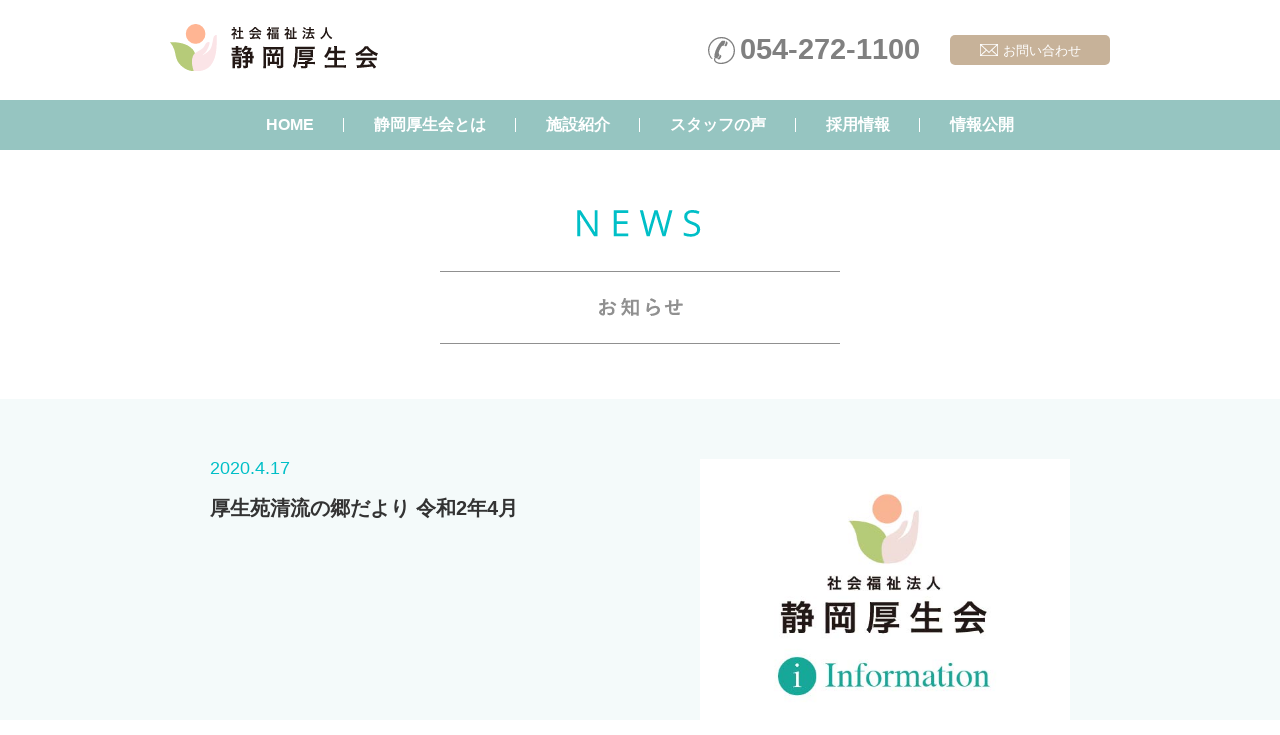

--- FILE ---
content_type: text/html; charset=UTF-8
request_url: https://www.shizuoka-kosei.or.jp/%E5%8E%9A%E7%94%9F%E8%8B%91%E6%B8%85%E6%B5%81%E3%81%AE%E9%83%B7%E3%81%A0%E3%82%88%E3%82%8A-%E4%BB%A4%E5%92%8C2%E5%B9%B44%E6%9C%88/
body_size: 2723
content:
<!doctype html>
<html class="no-js" lang="ja">
    <head>

		<!-- Global site tag (gtag.js) - Google Analytics -->
		<script async src="https://www.googletagmanager.com/gtag/js?id=UA-27034544-1"></script>
		<script>
		window.dataLayer = window.dataLayer || [];
		function gtag(){dataLayer.push(arguments);}
		gtag('js', new Date());

		gtag('config', 'UA-27034544-1');
		</script>

        <meta charset="utf-8">
		<meta http-equiv="x-ua-compatible" content="ie=edge">
		<meta name="format-detection" content="telephone=no">
		<meta name="viewport" content="width=device-width, initial-scale=1, shrink-to-fit=no">

        <title>  厚生苑清流の郷だより 令和2年4月｜静岡厚生会｜この街で もっと、向き合う。もっと、寄りそう。</title>

		<meta name="description" content="">
		<meta name="keywords" content="" >

		<meta itemprop="name" content="この街で もっと、向き合う。もっと、寄りそう。| 静岡厚生会">
		<meta itemprop="description" content="">
		<meta itemprop="image" content="https://www.shizuoka-kosei.or.jp/ogp.png">

		<meta property="og:url" content="https://www.shizuoka-kosei.or.jp/">
		<meta property="og:type" content="website">
		<meta property="og:title" content="この街で もっと、向き合う。もっと、寄りそう。| 静岡厚生会">
		<meta property="og:description" content="">
		<meta property="og:image" content="https://www.shizuoka-kosei.or.jp/ogp.png">	
   
		<link rel="stylesheet" href="https://www.shizuoka-kosei.or.jp/szok_cms/wp-content/themes/shizuoka-kouseikai/style.css">
        <link rel="stylesheet" href="https://www.shizuoka-kosei.or.jp/szok_cms/wp-content/themes/shizuoka-kouseikai/css/normalize.css">
        <link rel="stylesheet" href="https://www.shizuoka-kosei.or.jp/szok_cms/wp-content/themes/shizuoka-kouseikai/css/common.css">
		
		

		<link rel='dns-prefetch' href='//s.w.org' />
<link rel='stylesheet' id='contact-form-7-css'  href='https://www.shizuoka-kosei.or.jp/szok_cms/wp-content/plugins/contact-form-7/includes/css/styles.css?ver=5.0.4' type='text/css' media='all' />
<link rel='stylesheet' id='contact-form-7-confirm-css'  href='https://www.shizuoka-kosei.or.jp/szok_cms/wp-content/plugins/contact-form-7-add-confirm/includes/css/styles.css?ver=5.1' type='text/css' media='all' />
<link rel='stylesheet' id='wp-pagenavi-css'  href='https://www.shizuoka-kosei.or.jp/szok_cms/wp-content/plugins/wp-pagenavi/pagenavi-css.css?ver=2.70' type='text/css' media='all' />
<script type='text/javascript' src='https://www.shizuoka-kosei.or.jp/szok_cms/wp-includes/js/jquery/jquery.js?ver=1.12.4'></script>
<script type='text/javascript' src='https://www.shizuoka-kosei.or.jp/szok_cms/wp-includes/js/jquery/jquery-migrate.min.js?ver=1.4.1'></script>
<link rel='https://api.w.org/' href='https://www.shizuoka-kosei.or.jp/wp-json/' />
<link rel="alternate" type="application/json+oembed" href="https://www.shizuoka-kosei.or.jp/wp-json/oembed/1.0/embed?url=https%3A%2F%2Fwww.shizuoka-kosei.or.jp%2F%25e5%258e%259a%25e7%2594%259f%25e8%258b%2591%25e6%25b8%2585%25e6%25b5%2581%25e3%2581%25ae%25e9%2583%25b7%25e3%2581%25a0%25e3%2582%2588%25e3%2582%258a-%25e4%25bb%25a4%25e5%2592%258c2%25e5%25b9%25b44%25e6%259c%2588%2F" />
<link rel="alternate" type="text/xml+oembed" href="https://www.shizuoka-kosei.or.jp/wp-json/oembed/1.0/embed?url=https%3A%2F%2Fwww.shizuoka-kosei.or.jp%2F%25e5%258e%259a%25e7%2594%259f%25e8%258b%2591%25e6%25b8%2585%25e6%25b5%2581%25e3%2581%25ae%25e9%2583%25b7%25e3%2581%25a0%25e3%2582%2588%25e3%2582%258a-%25e4%25bb%25a4%25e5%2592%258c2%25e5%25b9%25b44%25e6%259c%2588%2F&#038;format=xml" />
    </head>
	<body id="top">

		<div class="header_wrap">
			<header>
				<a href="https://www.shizuoka-kosei.or.jp/" class="header_logo"><img src="https://www.shizuoka-kosei.or.jp/szok_cms/wp-content/themes/shizuoka-kouseikai/images/logo_01.svg"></a>
				<div class="contact_area">
					<a href="https://www.shizuoka-kosei.or.jp/" class="contact_tel robo"><img src="https://www.shizuoka-kosei.or.jp/szok_cms/wp-content/themes/shizuoka-kouseikai/images/tel_icon_01.svg">054-272-1100</a>
					<a href="https://www.shizuoka-kosei.or.jp/contact" class="contact_btn btn_base"><img src="https://www.shizuoka-kosei.or.jp/szok_cms/wp-content/themes/shizuoka-kouseikai/images/mail_icon_01.svg">お問い合わせ</a>
				</div>
				<div class="menu_btn">
					<span class="bar"></span>
					<span class="bar"></span>
					<span class="bar"></span>
				</div>
			</header>
			<nav>
				<a href="https://www.shizuoka-kosei.or.jp/">HOME</a>
                <a href="https://www.shizuoka-kosei.or.jp/about">静岡厚生会とは</a>
                <a href="https://www.shizuoka-kosei.or.jp/facility">施設紹介</a>
                <a href="https://www.shizuoka-kosei.or.jp/voice">スタッフの声</a>
				<a href="https://www.shizuoka-kosei.or.jp/recruit">採用情報</a>
				<a href="https://www.shizuoka-kosei.or.jp/jouhoukoukai">情報公開</a>
				<div class="contact_area">
					<a href="https://www.shizuoka-kosei.or.jp/" class="contact_tel robo"><img src="https://www.shizuoka-kosei.or.jp/szok_cms/wp-content/themes/shizuoka-kouseikai/images/tel_icon_01.svg">054-272-1100</a>
					<a href="https://www.shizuoka-kosei.or.jp/contact" class="contact_btn btn_base"><img src="https://www.shizuoka-kosei.or.jp/szok_cms/wp-content/themes/shizuoka-kouseikai/images/mail_icon_01.svg">お問い合わせ</a>
				</div>
			</nav>
		</div><!--header_wrap-->			
		<article class="sub_page news_page">
			<h1 class="about_ttl"><img src="https://www.shizuoka-kosei.or.jp/szok_cms/wp-content/themes/shizuoka-kouseikai/images/news_img_02.svg"></h1>

			<section class="news_main_wrap news_detail">
				<div class="post_wrap">
						
					<div class="post_intro">
						<div>
							<div class="post_date robo">2020.4.17</div>
							<h2 class="post_ttl">厚生苑清流の郷だより 令和2年4月</h2>
						</div>
						<div class="post_thumbnail">
													<img src="https://www.shizuoka-kosei.or.jp/szok_cms/wp-content/themes/shizuoka-kouseikai/images/def_kosekai.jpg" >
												</div>
					</div>
					<div class="post_contents">
					<p><img src="/szok_cms/wp-content/uploads/R2.4-1.jpg" alt="" width="565" height="799" /></p>
<p><img src="/szok_cms/wp-content/uploads/R2.4-2.jpg" alt="" width="570" height="807" /></p>
					</div>
						
				</div>
			</section>
			<div class="news_detail_btn">
				<a href="https://www.shizuoka-kosei.or.jp/news_list" class="news_back_btn btn_base">NEWS一覧</a>
			</div>
		</article>

				<section class="facility_block">
			<h1><img src="https://www.shizuoka-kosei.or.jp/szok_cms/wp-content/themes/shizuoka-kouseikai/images/facility_img_01.svg"></h1>
			<div class="facility_block_inner">
				<a href="https://www.shizuoka-kosei.or.jp/facility_01" class="facility_block_cell">
					<img src="https://www.shizuoka-kosei.or.jp/szok_cms/wp-content/themes/shizuoka-kouseikai/images/facility_img_02.png">
					<div>
						<h1><span>厚生苑</span>清流の郷</h1>
						<p>清流安倍川のほとり　豊かな自然と<br>暮らしが調和した自然共生型介護施設</p>
					</div>
				</a>
				<a href="https://www.shizuoka-kosei.or.jp/facility_02" class="facility_block_cell">
					<img src="https://www.shizuoka-kosei.or.jp/szok_cms/wp-content/themes/shizuoka-kouseikai/images/facility_img_03.png">
					<div>
						<h1><span>厚生苑</span>新緑の郷</h1>
						<p>静岡の伝統文化と暮らしが融合した<br>官庁街から徒歩圏内の都市型介護施設</p>
					</div>
				</a>
				<a href="https://www.shizuoka-kosei.or.jp/facility_03" class="facility_block_cell">
					<img src="https://www.shizuoka-kosei.or.jp/szok_cms/wp-content/themes/shizuoka-kouseikai/images/facility_img_04.png">
					<div>
						<h1><span>厚生苑</span>さくらの郷</h1>
						<p>地域福祉の活動拠点<br>〜地域貢献・福祉人材育成〜</p>
					</div>
				</a>
			</div>
		</section>		

		<div class="recruit_block">
			<a href="https://www.shizuoka-kosei.or.jp/recruit" class="recruit_banner">
				<div><img src="https://www.shizuoka-kosei.or.jp/szok_cms/wp-content/themes/shizuoka-kouseikai/images/recruit_img_01.svg"></div>
				<img src="https://www.shizuoka-kosei.or.jp/szok_cms/wp-content/themes/shizuoka-kouseikai/images/recruit_img_02.png">
			</a>
		</div>

		<div class="contact_block">
			<h1><img src="https://www.shizuoka-kosei.or.jp/szok_cms/wp-content/themes/shizuoka-kouseikai/images/contact_img_01.svg"></h1>
			<div class="contact_block_inner">
				<a href="tel:054-272-1100" class="btn_base cb_tel_btn"><img src="https://www.shizuoka-kosei.or.jp/szok_cms/wp-content/themes/shizuoka-kouseikai/images/tel_icon_02.svg">054-272-1100</a>
				<a href="https://www.shizuoka-kosei.or.jp/contact" class="btn_base cb_contact_btn"><img src="https://www.shizuoka-kosei.or.jp/szok_cms/wp-content/themes/shizuoka-kouseikai/images/mail_icon_02.svg">メールでお問い合わせ</a>
			</div>
		</div>	
		
		<footer>
			<div class="footer_sitemap">
				<a href="https://www.shizuoka-kosei.or.jp/about">静岡厚生会とは</a><a href="https://www.shizuoka-kosei.or.jp/facility">施設紹介</a><a href="https://www.shizuoka-kosei.or.jp/voice">スタッフの声</a><br><a href="https://www.shizuoka-kosei.or.jp/recruit">採用情報</a><a
				 href="https://www.shizuoka-kosei.or.jp/jouhoukoukai">情報公開</a><a href="https://www.shizuoka-kosei.or.jp/privacypolicy">プライバシーポリシー</a>
			</div>
			<div class="footer_add">
				<p>社会福祉法人　静岡厚生会 統括事業本部</p>
				<span>〒420-0005 <br>静岡県静岡市葵区北番町17番地5　<br>TEL.054-272-1100（代表）</span>
			</div>
			<div class="footer_copy robo">Copyright (C) 2018 SHIZUOKAKOUSEIKAI. All Rights Reserved.</div>
		</footer>

		<div class="pgt_btn">
			<a href="#top"><img src="https://www.shizuoka-kosei.or.jp/szok_cms/wp-content/themes/shizuoka-kouseikai/images/pagetop_btn.svg"></a>
		</div>
       
        <script src="https://ajax.googleapis.com/ajax/libs/jquery/1/jquery.min.js" crossorigin="anonymous"></script>  
        		
		
				
		
	<script type='text/javascript'>
/* <![CDATA[ */
var wpcf7 = {"apiSettings":{"root":"https:\/\/www.shizuoka-kosei.or.jp\/wp-json\/contact-form-7\/v1","namespace":"contact-form-7\/v1"},"recaptcha":{"messages":{"empty":"\u3042\u306a\u305f\u304c\u30ed\u30dc\u30c3\u30c8\u3067\u306f\u306a\u3044\u3053\u3068\u3092\u8a3c\u660e\u3057\u3066\u304f\u3060\u3055\u3044\u3002"}}};
/* ]]> */
</script>
<script type='text/javascript' src='https://www.shizuoka-kosei.or.jp/szok_cms/wp-content/plugins/contact-form-7/includes/js/scripts.js?ver=5.0.4'></script>
<script type='text/javascript' src='https://www.shizuoka-kosei.or.jp/szok_cms/wp-includes/js/jquery/jquery.form.min.js?ver=4.2.1'></script>
<script type='text/javascript' src='https://www.shizuoka-kosei.or.jp/szok_cms/wp-content/plugins/contact-form-7-add-confirm/includes/js/scripts.js?ver=5.1'></script>
<script type='text/javascript' src='https://www.shizuoka-kosei.or.jp/szok_cms/wp-includes/js/wp-embed.min.js?ver=4.9.8'></script>
<script type='text/javascript' src='https://www.shizuoka-kosei.or.jp/szok_cms/wp-content/themes/shizuoka-kouseikai/js/jquery.smoothScroll.js?ver=4.9.8'></script>
<script type='text/javascript' src='https://www.shizuoka-kosei.or.jp/szok_cms/wp-content/themes/shizuoka-kouseikai/js/script.js?ver=4.9.8'></script>
	
	</body>
</html>


--- FILE ---
content_type: text/css
request_url: https://www.shizuoka-kosei.or.jp/szok_cms/wp-content/themes/shizuoka-kouseikai/style.css
body_size: 75
content:
/*
Theme Name: 社会福祉法人 静岡厚生会
Theme URI: http://www.shizuoka-kosei.or.jp/
Author: 
Author URI: 
Description: 
Version: 1.0
License: GNU General Public License v2 or later
License URI: http://www.gnu.org/licenses/gpl-2.0.html
Tags: 
Text Domain:  Theme
*/

--- FILE ---
content_type: text/css
request_url: https://www.shizuoka-kosei.or.jp/szok_cms/wp-content/themes/shizuoka-kouseikai/css/common.css
body_size: 12765
content:


/* =Layout
-------------------------------------------------------------- */

body{
	font-size: 13px;
	line-height: 1.5em;
	font-family: '游ゴシック体', 'Yu Gothic', YuGothic, sans-serif;
	color: rgba(51,51,51,1);
	-webkit-text-size-adjust: 100%;
	}

a{
	text-decoration: none;
	color: #000;
	-webkit-tap-highlight-color: transparent;
	}

.robo{font-family: 'Roboto', sans-serif;}
.os{font-family: 'Open Sans', sans-serif;}

.min{font-family: "Yu Mincho", "Sawarabi Mincho", "Hiragino Mincho Pro", serif;}

a:hover{text-decoration: none;}

.wrap{width: 100%;}


/* = common
-------------------------------------------------------------- */

.btn_base{
	display: flex;
	justify-content: center;
	align-items: center;
	width: 160px;
	height: 30px;;
	color: rgba(255,255,255,1);
	border-radius: 5px;
	background-color: rgba(199,178,153,1);
	transition: .3s;
	}
	.btn_base:hover{opacity: .7;}
	.btn_base img{margin-right: 5px;}


/* = header
-------------------------------------------------------------- */

header{
	display: flex;
	justify-content: space-between;
	align-items: center;
	width: 100%;
	height: 100px;
	max-width: 940px;
	margin: 0 auto;
	}
	.header_logo{
		width: 208px;
		transition: .3s;
		}
		.header_logo:hover{opacity: .7;}
		.header_logo img{width: 100%;}

	header .contact_area{display: flex;}

	.contact_tel{
		margin-right: 30px;
		font-size: 29px;
		font-weight: bold;
		line-height: 1em;
		color: rgba(128,128,128,1);
		pointer-events: none;
		}
		.contact_tel img{
			width: 27px;
			margin-right: 5px;
			vertical-align: bottom;
			}
		.contact_btn img{width: 18px;}

nav{
	display: flex;
	justify-content: center;
	align-items: center;
	width: 100%;
	height: 50px;
	background-color: rgba(150,197,193,1);
	}
	nav > a{
		display: flex;
		align-items: center;
		height: 50px;
		margin-right: 60px;
		font-size: 16px;
		font-weight: bold;
		color: rgba(255,255,255,1);
		line-height: 1em;
		position: relative;
		transition: .3s;
		}
		nav > a:last-of-type{margin-right: 0;}
		nav > a::before{
			content: "";
			width: 1px;
			height: 14px;
			background-color: rgba(255,255,255,1);
			position: absolute;
			right: -30px;
			top: 50%;
			transform: translateY(-50%);
			}
			nav > a:last-of-type::before{display: none;}
			nav > a:hover{opacity: .7;}

		nav .contact_area{display: none;}


/* = index
-------------------------------------------------------------- */

.slider{
	overflow: hidden;
	position: relative;
	}
	.slider_cell{position: relative;}
		.slider_cell::before,
		.slider_cell::after{
			display: none;
			content: "";
			width: 90px;
			height: 90px;
			margin-left: -45px;
			background-size: cover;
			position: absolute;
			top: 24%;
			left: calc((100% - 1070px) / 2);
			z-index: 100;
			transition: 1s
			}
			.slider_cell.slick-current::before,
			.slider_cell.slick-current::after{display: block;}
		.slider_cell::after{
			margin-right: -45px;
			left: auto;
			right: calc((100% - 1070px) / 2);
			}			
		.slider_cell img{
			width: 100%;
			max-width: 1070px
			}
			.slider_01 h1{
				position: absolute;
				top: 27%;
				right: 12%;
				}
				.slider_01 h1 img{width: 322px;}
			.slider_01.slider_cell::before{background-image: url(../images/slider_img_06.png)}
			.slider_01.slider_cell::after{background-image: url(../images/slider_img_05.png)}
			.slider_02 h1{
				position: absolute;
				top: 30%;
				left: 15%;
				}
				.slider_02 h1 img{width: 264px;}
			.slider_02.slider_cell::before{background-image: url(../images/slider_img_04.png)}
			.slider_02.slider_cell::after{background-image: url(../images/slider_img_06.png)}
			.slider_03 h1{
				position: absolute;
				top: 12%;
				right: 5%;
				}
				.slider_03 h1 img{width: 264px;}
			.slider_03.slider_cell::before{background-image: url(../images/slider_img_05.png)}
			.slider_03.slider_cell.slick-current::after{background-image: url(../images/slider_img_04.png)}

				
	.slick-dots{
		position: absolute;
		bottom: 50px;
		left: 50%;
		transform: translateX(-50%);
		z-index: 100;
		font-size: 0;
		}
		.slick-dots li{
			display: inline-block;
			margin: 0 4px;
			}		
		.slick-dots li button{
			display: inline-block;
			width: 15px;
			height: 15px;
			border: 0;
			border-radius: 50%;
			background: none;
			background-color: rgba(255,255,255,1);
			cursor: pointer;
			}
			.slick-dots .slick-active button{background-color: rgba(170,170, 170,1);}

	.slick-next,
	.slick-prev{	
		width: 100px;
		height: 100%;
		text-indent: -9999px;
		border: 0;
		background: none;
		background-size: 54px;
		background-repeat: no-repeat;
		background-position: top 40% right;
		position: absolute;
		top: 0;
		z-index: 100;
		cursor: pointer;
		transition: .3s;
		}
		.slick-next:hover,
		.slick-prev:hover{opacity: .7;}	
	.slick-next{
		margin-right: -30px;
		background-image: url(../images/arrow_02.svg);
		right: calc((100% - 1070px) / 2);
		}

	.slick-prev{
		margin-left: -30px;
		background-image: url(../images/arrow_01.svg);
		background-position: top 40% left;
		left: calc((100% - 1070px) / 2);
		}	

	.slider_arc{
		width: 102%;
		position: absolute;
		left: 50%;
		bottom: -2px;
		transform: translateX(-50%);
		}

.idx_news_list{
	width: 100%;
	margin: 0 auto;
	padding: 50px 0 275px 0;
	background-image: url(../images/news_img_01.svg);
	background-repeat: no-repeat;
	background-position: center bottom 5px;
	background-size: 1000px;
	position: relative;
	}
	.idx_news_list::before,
	.idx_news_list::after{
		content: "";
		width: calc((100% - 1000px) / 2);
		height: 1px;
		background-color: rgba(161,161,161,1);
		position: absolute;
		bottom: 10px;
		}
	.idx_news_list::before{
		left: 0;
		bottom: 11px;
		}	
	.idx_news_list::after{
		right: 0;
		bottom: 13px;
		}	

	.idx_news_list h1{
		font-size: 50px;
		color: rgba(0,191,199,1);
		text-align: center;
		line-height: 1em;
		letter-spacing: .2em;
		}

	.idx_news_list ul{
		width: 100%;
		max-width: 600px;
		margin: 0 auto;
		margin-top: 55px;
		}
		.idx_news_list li{
			display: flex;
			padding: 20px 0;
			justify-content: space-between;
			border-bottom: 2px dashed #00bfc7;
			}	
			.idx_news_list li div{
				width: 140px;
				font-size: 19px;
				font-weight: 600;
				color: rgba(0,191,199,1);
				text-indent: 5px;
				}
			.idx_news_list li a{
				width: calc(100% - 140px);
				transition: .3s;
				}
				.idx_news_list a:hover{opacity: .5;}

	.idx_news_list .news_btn{
		width: 250px;
		height: 45px;
		margin: 0 auto;
		margin-top: 50px;
		font-size: 14px;
		font-weight: bold;
		letter-spacing: .4em;
		}

.idx_features{
	width: 100%;
	padding: 60px 20px;
	background-color: rgba(234,241,241,1);
	box-sizing: border-box;
	}
	.idx_features > h1{
		width: 280px;
		margin: 0 auto;
		}
		.idx_features h1 img{width: 100%;}

	.idx_features_cell{
		display: flex;
		width: 100%;
		max-width: 1000px;
		margin: 0 auto;
		margin-top: 40px;
		background-color: rgba(255,255,255,1);
		}
		.idx_features_cell div{
			width: 50%;
			padding: 50px 0 0 50px;
			box-sizing: border-box;
			}
			.idx_features_cell:nth-of-type(odd) div{order: 0;}
		.idx_features_cell img{
			width: 50%;
			height: 100%;
			}
			.idx_features_cell:nth-of-type(odd) img{order: 1;}

		.idx_features_cell h1{
			font-size: 24px;
			text-align: left;
			}
			.idx_features_cell h1 span{
				display: inline-block;
				width: 27px;
				height: 27px;
				font-size: 21px;
				font-weight: 400;
				line-height: 27px;
				color: rgba(255,255,255,1);
				text-align: center;
				vertical-align: 3px;
				border-radius: 50%;
				background-color: rgba(0,191,199,1);
				}
		.idx_features_cell p{
			margin-top: 20px;
			font-size: 32px;
			line-height: 1.3em;
			color: rgba(51,148,163,1);
			}

.facility_block{
	width: 100%;
	padding: 60px 20px;
	background-color: rgba(242,236,232,1);
	box-sizing: border-box;
	}
	.facility_block > h1{
		width: 284px;
		margin: 0 auto;
		}
	.facility_block_inner{
		display: flex;
		justify-content: space-between;
		width: 100%;
		max-width: 940px;
		margin: 0 auto;
		margin-top: 40px;
		}
		.facility_block_cell{
			width: 31%;
			background-color: rgba(255,255,255,1);
			transition: .3s;
			position: relative;
			}
			.facility_block_cell::before{
				content: "";
				width: calc(100% - 50px);
				height: 30px;
				background-image: url(../images/facility_img_05.svg);
				background-repeat: no-repeat;
				background-position: center bottom;
				position: absolute;
				left: 50%;
				bottom: 25px;
				transform: translateX(-50%);
				}
			.facility_block_cell:hover{opacity: .7;}
			.facility_block_cell img{width: 100%;}
			.facility_block_cell div{padding: 25px 25px 100px 25px;}

			.facility_block_cell h1{
				font-size: 22px;
				font-weight: bold;
				}
				.facility_block_cell h1 span{
					margin-right: 15px;
					font-size: 18px;
					}
			.facility_block_cell p{
				margin-top: 15px;
				font-size: 13px;
				font-weight: bold;
				line-height: 1.5em;
				color: rgba(149,130,117,1);
				}

.recruit_block{
	width: 100%;
	padding: 60px 20px 0 20px;
	box-sizing: border-box;
	}
	.recruit_banner{
		display: flex;
		justify-content: space-between;
		width: 100%;
		max-width: 940px;
		margin: 0 auto;
		border: 2px solid #c7c7c7;
		box-sizing: border-box;
		transition: .3s;
		}
		.recruit_banner:hover{opacity: .7;}
		.recruit_banner div{
			display: flex;
			justify-content: center;
			align-items: center;
			width: 41%;
			}
			.recruit_banner div img{width: 58%;}
		.recruit_banner > img{
			width: 59%;
			height: 100%;
			}

.contact_block{
	width: 100%;
	padding: 60px 20px 70px;
	border-bottom: 1px solid #999;
	box-sizing: border-box;
	position: relative;
	}
	.contact_block::before{
		content: "";
		width: 100%;
		max-width: 1000px;
		height: 150px;
		background-image: url(../images/contact_img_02.svg);
		background-color: #fff;
		background-size: 253px;
		background-repeat: no-repeat;
		background-position: bottom right;
		position: absolute;
		bottom: -2px;
		left: 50%;
		transform: translateX(-50%);
		z-index: -1;		
		}
	.contact_block h1{
		width: 192px;
		margin: 0 auto;
		}
		.contact_block h1 img{width: 100%;}
	.contact_block_inner{
		display: flex;
		justify-content: center;
		width: 100%;
		margin-top: 50px;
		}	
		.contact_block_inner .btn_base{
			max-width: 300px;
			width: 100%;
			height: 46px;
			font-weight: bold;
			color: rgba(35,24,21,1);
			background-color: rgba(230,230,230,1);
			}
			.cb_tel_btn{
				margin-right: 20px;
				font-size: 20px;
				}
				.cb_tel_btn img{width: 18px;}
			.cb_contact_btn{font-size: 14px;}
				.cb_contact_btn img{width: 19px;}

/* = footer
-------------------------------------------------------------- */

.footer_sitemap{
	width: 100%;
	padding: 20px;
	
	text-align: center;
	border-bottom: 1px solid #999;
	box-sizing: border-box;
	}
	.footer_sitemap a{
		margin-right: 30px;
		color: rgba(128,128,128,1);
		line-height: 1em;
		position: relative;
		}
		.footer_sitemap a:last-of-type{margin-right: 0;}
		.footer_sitemap a::before{
			content: "";
			width: 1px;
			height: 15px;
			background-color: rgba(128,128,128,1);
			position: absolute;
			right: -15px;
			top: 0;
			}
			.footer_sitemap a:last-of-type::before{display: none;}
		.footer_sitemap a:hover{text-decoration: underline;}
		

	.footer_add{
		padding: 35px 20px 50px;
		text-align: center;
		}
		.footer_add p{
			margin-bottom: 30px;
			font-size: 16px;
			font-weight: bold;
			}
		.footer_add br{display: none;}

	.footer_copy{
		width: 100%;
		padding: 20px;
		font-size: 13px;
		color: rgba(255,255,255,1);
		text-align: center;
		background-color: rgba(136,136,136,1);
		box-sizing: border-box;
		}

/* = sub_page
-------------------------------------------------------------- */		

/* = voice(index,detail)
-------------------------------------------------------------- */

.voice_page,
.voice_block{
	padding: 60px 20px 200px 20px;
	box-sizing: border-box;
	background-image: url(../images/voice_img_07.svg);
	background-repeat: no-repeat;
	background-position: center bottom 15px;
	background-size: 3000px;
	position: relative;
	}
	.voice_page img{width: 100%;}
	.voice_ttl{
		width: 288px;
		margin: 0 auto;
		}

	.voice_list{
		display: flex;
		justify-content: space-between;
		width: 100%;
		max-width: 820px;
		margin: 0 auto;
		margin-top: 50px;
		}
		.voice_list a{
			width: 16%;
			transition: .3s;
			}
			.voice_list a:hover{opacity: .7;}
		.voice_list img{width: 100%;}	
		.voice_list div{	
			margin-top: 15px;
			font-size: 17px;
			font-weight: bold;
			text-align: center;
			letter-spacing: .2em;
			}
			.voice_list span{
				display: block;
				font-size: 13px;
				font-weight: normal;
				letter-spacing: 0;
				}

.voice_detail_page{width: 100%;}
.voice_detail_wrap{
	max-width: 1300px;
	margin: 0 auto;
	}
	.voice_detail_cell{display: flex;}

		.voice_text_wrap.voice_detail_intro{
			padding: 0;
			justify-content: center;
			}
			.voice_detail_intro img{
				width: 450px;
				margin-bottom: 25px;
				}
			.voice_cell_ttl{
				font-size: 28px;
				font-weight: 600;
				color: rgba(0,191,199,1);
				line-height: 1.3em;	
				}
			.voice_name{
				margin-top: 25px;
				font-size: 18px;
				}
				.voice_name span{
					margin-left: 20px;
					font-size: 30px;
					vertical-align: middle;
					}
			.voice_join_year{
				margin-top: 25px;
				font-size: 16px;
				}
				.voice_join_year span{color: rgba(0,191,199,1);}
		.voice_text_wrap{
			display: flex;
			flex-wrap: wrap;
			justify-content: flex-start;
			align-items: center;
			align-content: center;
			width: 50%;
			padding-left: 60px;
			order: 1;
			box-sizing: border-box;
			}
			.rev .voice_text_wrap{
				justify-content: flex-end;
				padding: 0;
				padding-right: 60px;
				order: 0;
				}
			.voice_text{
				width: 90%;
				max-width: 490px;
				}
				.voice_text_wrap.voice_detail_intro .voice_text{width: 450px;}
			.voice_text > p{
				margin-top: 15px;
				line-height: 1.8em;
				}
			
		.voice_img{
			width: 50%;
			order: 0;
			}
			.rev > voice_img{order: 1;}
			.voice_img img{
				width: 100%;
				vertical-align: bottom;
				}

		.voice_block{
			padding-top: 60px;
			background-color: rgba(238,245,245,1);
			}
			.voice_block .voice_ttl{width: 230px;}

/* = facility(list,detail)
-------------------------------------------------------------- */			

.facility_inner{padding-top: 60px;}
	.facility_inner > h1{
		width: 392px;
		margin: 0 auto;
		}
	.facility_inner img{width: 100%;}

	.facility_list{
		display: flex;
		width: 100%;
		max-width: 1300px;
		margin: 0 auto;
		margin-top: 45px;
		}
		.facility_cell{
			width: 33.33333%;
			position: relative;
			transition: .3s;
			}
			.facility_cell:hover{opacity: .7;}
			.facility_cell::before {
				content: "";
				width: calc(100% - 50px);
				height: 30px;
				background-image: url(../images/facility_img_07.svg);
				background-repeat: no-repeat;
				background-position: center bottom;
				position: absolute;
				left: 50%;
				bottom: 5px;
				transform: translateX(-50%);
					}
			.facility_cell div{
				margin-top: 5px;
				padding: 20px 30px 100px 20px;
				box-sizing: border-box;
				}
			.facility_cell:nth-of-type(2) div{
				border-left: 1px dashed #c4c4c4;
				border-right: 1px dashed #c4c4c4;
				}
			.facility_cell div h1{
				margin-bottom: 25px;
				font-size: 22px;
				font-weight: bold;
				}
				.facility_cell div h1 span {
					margin-right: 15px;
					font-size: 18px;
					}		
				.facility_cell p{
					font-weight: bold;
					color: rgba(0,191,199,1);
					}

.facility_detail{
	width: 100%;
	max-width: 1300px;
	margin: 0 auto;
	padding-bottom: 30px;
	}
	.facility_intro{display: flex;}
		.facility_text_wrap{
			display: flex;
			justify-content: center;
			align-items: center;
			width: 50%;
			order: 1;
			}
			.facility_text{width: 400px;}
				.facility_text img{width: 395px;}
				.facility_text h1{
					margin: 20px 0;
					font-size: 54px;
					vertical-align: middle;
					line-height: 1em;
					}
					.facility_text h1 span{
						margin-right: 20px;
						font-size: 34px;
						}
				.facility_text h2{
					margin-bottom: 10px;
					font-size: 22px;
					color: rgba(0,191,199,1);
					line-height: 1.4em;
					}
				.facility_text p{line-height: 1.5em;}	

			.facility_img{
				width: 50%;
				order: 0;
				}
				.facility_img img{
					width: 100%;
					vertical-align: bottom;
					}

	.facility_data{display: flex;}
		.facility_draw{
			display: flex;
			justify-content: center;
			align-items: center;
			width: 50%;
			}
			.facility_draw img{width: 100%;}
			.facility_draw p{
				text-align: center;
				margin-top: 10px;
				}
			.facility01_draw{width: 315px;}
		.facility_draw.facility_app{align-items: flex-start;}
			.facility_app_text{
				padding: 40px 15px 10px;
				font-size: 13px;
				text-align: left;
				position: relative;
				}
				.facility_app_text::before{
					content: "";
					width: 18px;
					height: 40px;
					background-image: url(../images/facility_img_08.svg);
					background-repeat: no-repeat;
					background-position: center;
					position: absolute;
					top: 0;
					left: 50%;
					transform: translateX(-50%);
					}
				.facility_app_text h3{
					font-weight: bold;
					}
				.facility_app_text p{
					margin-top: 0;
					text-align: left;
					}
		.facility_outline{
			display: flex;
			justify-content: center;
			align-items: center;
			width: 50%;
			padding: 60px 0;
			background-color: rgba(244,250,249,1);
			}
			.facility_outline_ttl{
				font-size: 20px;
				font-weight: bold;
				color: rgba(0,191,199,1);
				text-align: center;
				}
				.facility_outline_ttl span{color: rgba(0,0,0,1);}
			.facility_outline_list{
				width: 310px;
				margin: 0 auto;
				margin-top: 20px;
				}
				.facility_outline_list li{margin-bottom: 5px;}
					.facility_outline_list li:last-of-type{margin-bottom: 0;}
				.facility_outline_list span{color: rgba(0,191,199,1);}
			.facility_note{
				width: 480px;
				margin-top: 20px;
				padding: 10px 15px;
				font-size: 12px;
				border: 2px solid #00bfc7;
				box-sizing: border-box;
				}

	.facility_image{
		display: flex;
		width: 100%;
		}
		.facility_image div{width: 33.3333333%;}
		.facility_image img{width: 100%;}
		.facility_image p{
			margin-top: 35px;
			text-align: center;
			position: relative;
			}
			.facility_image p::before{
				content: "";
				width: 18px;
				height: 35px;
				background-image: url(../images/facility_img_08.svg);
				background-repeat: no-repeat;
				background-position: center;
				position: absolute;
				top: -35px;
				left: 50%;
				transform: translateX(-50%);
				}

	.facility_access{margin-top: 100px;}
		.facility_access h1{
			width: 147px;
			margin: 0 auto;
			margin-bottom: 40px;
			}
			.facility_access h1 img{width: 100%;}
		.facility_access iframe{
			display: block;
			width: 100%;
			height: 450px;
			}
		.facility_access p{
			margin-top: 30px;
			text-align: center;
			}
			
/* = about
-------------------------------------------------------------- */				

.about_page{padding-top: 60px;}
	.about_ttl{
		width: 400px;
		margin: 0 auto;
		margin-bottom: 50px;
		}
		.about_ttl_note{
			width: 90%;
			max-width: 500px;
			margin: 0 auto;
			margin-top:-20px;
			text-align: center;
			}
		.about_list{
			display: flex;
			flex-wrap: wrap;
			width: 100%;
			max-width: 860px;
			margin: 0 auto;
			}
			.about_list li{
				width: calc((100% - 30px) / 2);
				margin-right: 30px;
				margin-bottom: 30px;
				}
				.about_list li:nth-of-type(2n+2){margin-right: 0;}
				.about_list li:nth-last-of-type(-n+2){margin-bottom: 0;}
				.about_list a{
					display: flex;
					align-items: center;
					width: 100%;
					height: 80px;
					padding-left: 35px;
					font-size: 23px; 
					font-weight: bold;
					line-height: 1.3em;
					border: 1px solid #00bfc7;
					background-image: url(../images/about_img_02.svg);
					background-size: 30px;
					background-position: center right 20px;
					background-repeat: no-repeat;
					background-color: rgba(255,255,255,1);
					box-sizing: border-box;
					transition: .3s;
					position: relative;
					}
					.about_list a:hover{opacity: .7;}
					.about_list a::before{
						content: "";
						width: 0;
						height: 0;
						border-style: solid;
						border-width: 22px 22px 0 0;
						border-color: #00bfc7 transparent transparent transparent;
						position: absolute;
						top: 0;
						left: 0;
						}

	.about_sub_ttl{
		height: 37px;
		padding-left: 15px;
		font-size: 30px;
		line-height: 1.3em;
		border-left: 10px solid #00bfc7;
		box-sizing: border-box;
		}
		h2.about_sub_ttl{
			font-size: 24px;
			line-height: 1.5em;
			}
			.about_sub_ttl .reading_txt{
				font-family: '游ゴシック体', 'Yu Gothic', YuGothic, sans-serif;
				font-size: 15px;
				}

	.about_sub_subttl{
		margin-bottom: 20px;
		font-size: 18px;
		font-weight: bold;
		}

	.rep_greeting{
		width: 100%;
		padding: 60px 20px;
		background-color: rgba(244,250,250,1);
		box-sizing: border-box;
		}				
		.rep_greeting_inner{
			width: 100%;
			max-width: 860px;
			margin: 0 auto;
			}
			.rep_greeting_inner p{
				margin-top: 30px;
				line-height: 1.8em;
				}
			.rep_name{
				width: 200px;
				margin-top: 15px;
				margin-left: auto;
				font-size: 16px;
				font-weight: bold;
				}
				.rep_name img{
					display: block;
					width: 100%;
					margin-top: 10px;
					}
	.org_wrap{
		width: 100%;
		max-width: 860px;
		margin: 0 auto;
		padding: 60px 20px 120px;
		box-sizing: border-box;
		}
		.org_wrap table{
			margin-top: 25px;
			margin-bottom: 40px;
			width: 485px;
			}	
			.org_wrap table:last-of-type{margin-bottom: 0;}
			.org_wrap td{
				border: 1px solid #00bfc7;
				padding: 10px 15px;
				box-sizing: border-box;
				}
				.org_wrap td:first-of-type{width: 100px;}
				.officer td:first-of-type{width: 125px;}
				.officer td:nth-of-type(2){width: 110px;}

			.philosophy_note{
				margin-top: 35px;
				margin-bottom: 45px;
				line-height: 2.2em;
				}
			.philosophy_inner h2{
				margin-top: 35px;
				font-size: 22px;
				color: rgba(0,191,199,1);
				}
			.philosophy_inner p{margin-top: 25px;}
			
		.about_main_wrap .behavior_inner{
			width: 100%;
			max-width: 540px;
			margin: 0 auto;			
			}
			.behavior_inner p{
				margin-bottom: 40px;
				line-height: 2.2em;				
				}
		.behavior_inner ul{
			margin-top: 40px;
			font-size: 18px;
			font-weight: bold;
			}
			.behavior_inner li{margin-top: 20px;}
			.behavior_inner span{
				margin-right: 10px;
				font-size: 22px;
				color: rgba(0,191,199,1);
				}

	.activity_btn{
		display: flex;
		flex-wrap: wrap;
		justify-content: space-between;
		width: 100%;
		max-width: 860px;
		margin: 0 auto;
		padding: 0 20px;
		box-sizing: border-box;
		}
		.activity_btn a{
			display: flex;
			justify-content: center;
			align-items: center;
			width: 48%;
			height: 36px;
			font-size: 17px;
			font-weight: bold;
			color: rgba(115,99,87,1);
			border: 1px solid #736357;
			background-color: rgba(245,243,242,1);
			transition: .3s;
			}
			.activity_btn a:nth-of-type(3),
			.activity_btn a:nth-of-type(4){margin-top: 20px;}
			.activity_btn a:hover{opacity: .6;}
			.activity_btn a img{
				width: 19px;
				margin-left: 10px;
				}

		.about_main_wrap{
			width: 100%;
			margin-top: 50px;
			padding: 60px 20px;
			font-size: 13px;
			background-color: rgba(244,250,250,1);
			box-sizing: border-box;			
			}
			.about_main_wrap > div{
				width: 100%;
				max-width: 860px;
				margin: 0 auto;
				}
				.danjo_badge{
					display: flex;
					justify-content: center;
					align-items: center;
					width: 430px;
					height: 36px;
					margin-top: 45px;
					margin-bottom: 35px;
					font-size: 17px;
					font-weight: bold;					
					color: rgba(0,191,199,1);
					border: 1px solid #00bfc7;
					background-color: rgba(255,255,255,1);
					}
				.efforts_ttl{
					margin-top: 40px;
					font-size: 17px;
					font-weight: bold;
					}
				.efforts_list{margin-top: 10px;}
				.efforts_list li{
					margin-bottom: 10px;
					padding-left: 30px;
					position: relative;
					}
					.efforts_list li span{
						width: 20px;
						height: 20px;
						color: rgba(255,255,255,1);
						line-height: 20px;
						text-align: center;
						border-radius: 50%;
						background-color:  rgba(0,191,199,1);
						position: absolute;
						left: 0;
						top: 0;
						}
				.efforts_date{
					width: 160px;
					margin-top: 30px;
					margin-bottom: 100px;
					margin-left: auto;
					}
					.efforts_date span{
						display: block;
						font-weight: bold;
						}

				.performance_table{
					width: 100%;
					margin-top: 40px;
					background-color: #fff;
					text-align: center;
					}
					.performance_table th{
						padding: 7px;
						border: 1px solid #00bfc7;
						background-color: rgba(246,246,246,1);
						box-sizing: border-box;
						}
					.performance_table th:first-of-type{width: 19%;}
					.performance_table td{
						width: 27%;
						padding: 7px;
						border: 1px solid #00bfc7;
						box-sizing: border-box;
						}
					.performance_note{
						width: 100%;
						text-align: right;
						}

		.about_sec_wrap{
			width: 100%;
			padding: 60px 20px 120px;
			box-sizing: border-box;
			}
			.about_sec_wrap > div{
				width: 100%;
				max-width: 860px;
				margin: 0 auto;
				}
			.about_sec_wrap > div > p{margin: 40px 0;}
			.about_item_cell{
				margin-bottom: 40px;
				position: relative;
				}
				.about_item_cell:last-of-type{margin-bottom: 0;}
			.about_item_cell h3{
				margin-bottom: 15px;
				padding-bottom: 15px;
				padding-left: 40px;
				font-size: 18px;
				font-weight: bold;
				border-bottom: 1px solid #00bfc7;
				}
				.about_item_cell h3 span{
					display: inline-block;
					width: 24px;
					height: 24px;
					margin-right: 15px;
					text-align: center;
					line-height: 23px;
					color: rgba(0,191,199,1);
					border: 1px solid #00bfc7;
					background-color: #fff;
					position: absolute;
					top: -4px;
					left: 0;
					}
					.plan_detail{margin-bottom: 40px;}	
						.plan_detail:last-of-type{margin-bottom: 0;}
					.plan_detail h4{
						width: 210px;
						height: 26px;
						margin-bottom: 15px;
						text-align: center;
						line-height: 24px;
						color: rgba(0,191,199,1);
						border: 1px solid #00bfc7;							
						} 
					.plan_detail_list{}
						.plan_detail_list > li > span,
						.plan_detail_list > li > div span{
							display: inline-block;
							width: 16px;
							height: 16px;
							margin-right: 5px;
							font-size: 11px;
							color: rgba(255,255,255,1);
							line-height: 16px;
							text-align: center;
							border-radius: 50%;
							background-color:  rgba(0,191,199,1);
							position: relative;
							top: -2px;
							}
						.plan_column{
							display: flex;
							margin-bottom: 10px;
							}
						.plan_column div:first-of-type{width: 95px;}
						.plan_column div:last-of-type{width: calc(100% - 95px);}

							
				.kurumin{
					width: 190px;
					position: absolute;
					top: 95px;
					right: 0px;
					z-index: 0;
					}

			.about_intro{margin: 40px 0;}		

				.about_item_cell > p{margin-bottom: 25px;}
				.about_item_cell > h4{font-weight: bold;}

				.about_sec_list{}
					.about_sec_list > li{margin-bottom: 20px;}
						.about_sec_list > li > .list_ttl{
							margin-bottom: 10px;
							padding-left: 30px;
							font-weight: bold;
							position: relative;							
							}
							.about_sec_list > li > .list_ttl span{
								width: 20px;
								height: 20px;
								color: rgba(255,255,255,1);
								line-height: 19px;
								text-align: center;
								border-radius: 50%;
								background-color:  rgba(0,191,199,1);
								position: absolute;
								left: 0;
								top: 0;
								}
						.about_sec_list li:last-of-type{margin-bottom: 0;}
					
					.about_ter_list{margin-top: 20px;}
						.about_ter_list > li{margin-bottom: 20px;}
							.about_ter_list > li > .list_ttl{
								margin-bottom: 10px;
								padding-left: 30px;
								font-weight: bold;
								color: rgba(0,191,199,1);
								position: relative;							
								}
								.about_ter_list > li > .list_ttl span{
									color: rgba(255,255,255,1);
									line-height: 20px;
									color: rgba(0,191,199,1);
									position: absolute;
									left: 0;
									top: 0;
									}
									.about_ter_list > li > .list_ttl p{
										font-size: 13px;
										font-weight: normal;
										color: rgba(0,0,0,1);
										}
					.about_quet_list{
						width: 540px;
						margin-top: 10px;
						padding: 10px 0;
						border-top: 1px dashed #00bfc7;
						border-bottom: 1px dashed #00bfc7;
						}
						.about_quet_list li{
							display: flex;
							padding-left: 5px;
							line-height: 1.8em;
							position: relative;
							box-sizing: border-box;
							}
						.about_quet_list div:first-of-type{width: 125px;}
						.about_quet_list div:last-of-type{width: calc(100% - 125px);}	
						.about_quet_list li span{
							font-weight: bold;
							color:  rgba(0,191,199,1);
							}

.about_history{
	text-align: right;

}



	.complaint_ttl{margin-bottom: 40px;}
		.table_head{
			margin-bottom: 20px;
			font-size: 18px;
			font-weight: bold;
			color: rgba(0,191,199,1);
			}					
			.outside_window_list,
			.inside_window_list{
				width: 100%;
				background-color:rgba(255,255,255,1);
				}
				.outside_window_list th,
				.outside_window_list td,
				.inside_window_list th,
				.inside_window_list td{				
					padding: 8px 15px;
					vertical-align: middle;
					border: 1px solid #00bfc7;
					box-sizing: border-box;
					}
				.inside_window_list th{background-color: rgba(244,244,244,1);}	
				.inside_window_list td.txt_center{text-align: center;}
				.outside_window_list th{
					font-size: 15px;
					font-weight: bold;
					background-color: rgba(244,244,244,1);
					}
				.outside_window_list th{
					font-weight: bold;
					text-align: left;
					background-color: rgba(244,244,244,1);
					}				
					.window_list01_sizer td:first-of-type,
					.window_list01_sizer td:nth-of-type(2){width: 24%;}
					.window_list01_sizer td:nth-of-type(3),
					.window_list01_sizer td:nth-of-type(4){width: 18%;}
					.window_list01_sizer td:last-of-type{width: 20%;}

					.window_list02_sizer th{width: 40%;}
					.window_list02_sizer td:first-of-type{width: 15%;}
					.window_list02_sizer td:last-of-type{width: 45%;}		
					
		.member_list{
			width: 280px;
			margin-bottom: 25px;
			}
			.member_list th{
				width: 60%;
				padding: 8px 15px;
				border: 1px solid #00bfc7;
				background-color: rgba(244,244,244,1);
				}	
			.member_list td{
				width: 40%;
				padding: 8px 15px;
				border: 1px solid #00bfc7;
				background-color:rgba(255,255,255,1);
				}


		.gokashikin_detail{
			display: flex;
			justify-content: space-between;
			margin-top: 30px;
			}
			.gokashikin_detail > div:first-of-type{width: 50%;}
				.gokashikin_detail h3{
					font-size: 15px;
					font-weight: bold;
					line-height: 1.7em;
					}
				.gokashikin_detail_txt{
					width: 100%;
					margin-top: 15px;
					padding: 15px;
					background-color: rgba(255,255,255,1);
					border: 1px solid #dbdbdb;
					box-sizing: border-box;
				}
			.gokashikin_detail > div:last-of-type{width: 42%;}	
				.gokashikin_detail img{width: 100%;}

		.transmission_image img{
			display: block;
			width: 100%;
			margin-top: 35px;
			}
		.about_sec_wrap .transmission_image p{
			margin: 0;
			margin-top: 10px;
			}

		.gaiyou_table{
			width: 100%;
			margin-top: 25px;
			background-color: rgba(255,255,255,1);
			}
			.gaiyou_table th,
			.gaiyou_table td{				
				padding: 8px 15px;
				vertical-align: middle;
				border: 1px solid #00bfc7;
				box-sizing: border-box;
				}		
			.gaiyou_table th{
				width: 17%;
				text-align: left;
				border-right: 0;
				background-color: rgba(244,244,244,1);
				}
			.gaiyou_table td{
				width: 83%;
				border-left: 0;
				position: relative;
				}
				.gaiyou_table td a{
					display: block;
					width: 120px;
					height: 30px;
					margin-top: -1px;
					transition: .3s;
					position: absolute;
					top: 50%;
					right: 15px;
					transform: translateY(-50%);
					}
				.gaiyou_table td a:hover{opacity: .7;}
				.gaiyou_table td a img{width: 100%;}

		#base{margin-top: 75px;}
			.base_ttl{
				margin-top: 30px;
				font-size: 24px;
				font-weight: bold;
				color: rgba(0,191,199,1);
				}
			.base_note{
				margin-top: 5px;
				font-size: 12px;
				}
				.base_note_list{
					display: flex;
					flex-wrap: wrap;
					}
					.base_note_list li:not(:last-of-type){margin-right: 1em;}
			.history_table th{text-align: right;}
		.compliance_note{margin: 40px 0;}
			.banner_ttl{
				display: flex;
				justify-content: center;
				align-items: center;
				width: 180px;
				height: 36px;
				margin-top: 30px;
				margin-bottom: 20px;
				font-size: 17px;
				font-weight: bold;
				color: rgba(0,191,199,1);
				border: 1px solid #00bfc7;
				background-color: rgba(255,255,255,1);			
				}
			.hotline_box{
				width: 350px;
				padding: 20px 15px;
				border-top: 1px dashed #00bfc7;
				border-bottom: 1px dashed #00bfc7;
				box-sizing: border-box;
				}
				.hotline_box p{margin-top: 10px;}


/* = privacyporicy
-------------------------------------------------------------- */

.privacy_page{padding-top: 60px;}

.privacy_page .about_item_cell > h3{
	margin-bottom: 20px;
	padding-bottom: 0;
	border: 0;
	}
	.privacy_note{
		width: 100%;
		margin-top: 55px;
		font-weight: bold;
		text-align: right;
		}
	.privacy_note_02{
		width: 100%;
		padding-left: 20px;
		box-sizing: border-box;
		}

/* = recruit
-------------------------------------------------------------- */

.recruit_page img{		
	width: 100%;
	vertical-align: bottom;
	}

.recruit_intro{
	width: 100%;
	max-width: 1300px;
	margin: 0 auto;	
	}
	.recruit_ttl,
	.recruit_detail{
		display: flex;
		}
		.recruit_ttl_txt,
		.recruit_detail_txt{
			display: flex;
			flex-direction: column;
			justify-content: center;
			align-items: center;
			width: 50%;
			}
			.recruit_ttl_img,
			.recruit_detail_img{width: 50%;}

		.recruit_ttl_img{order: 0;}	
		.recruit_ttl_txt{order: 1;}	
			.recruit_ttl_txt img{width: 451px;}
			.recruit_ttl_txt h1{
				margin-top: 20px;
				font-size: 35px;
				color: rgba(0,191,199,1);
				line-height: 1.6em;
				}
				.recruit_ttl_txt h1 span{margin-left: -.5em;}	

		.recruit_detail_txt{}
			.recruit_detail_txt h2{
				width: 75%;
				font-size: 28px;
				color: rgba(0,191,199,1);
				line-height: 1.4em;
				text-align: left;	
				}
			.recruit_detail_txt p{
				width: 75%;
				margin-top: 20px;
				line-height: 1.8em;
				}

.recruit_point{
	width: 100%;
	padding: 60px 20px;
	box-sizing: border-box;
	background-color: rgba(249,248,248,1);
	}
	.recruit_point h1{
		width: 285px;
		margin: 0 auto;
		}
	.recruit_point h2{
		margin-top: 30px;
		padding-bottom: 30px;
		font-size: 24px;
		font-weight: bold;
		text-align: center;
		color: rgba(96,76,63,1);
		line-height: 1.8em;
		border-bottom: 1px dotted #604c3f;
		}
		.recruit_training,
		.recruit_environment{
			width: 100%;
			max-width: 940px;
			margin: 0 auto;
			}
		.recruit_environment{margin-top: 70px;}
		.recrui_point_wrap{
			display: flex;
			flex-wrap: wrap;
			justify-content: space-between;
			width: 100%;
			margin-top: 35px;
			}	
		.recruit_point_cell{
			width: 30%;
			margin-bottom: 20px;
			}
		.recruit_point_cell:nth-last-of-type(-n+3){margin-bottom: 0;}
			.recruit_point_cell div{padding-top: 15px;}
			.recruit_point_cell h3{
				margin-bottom: 10px;
				font-size: 18px;
				font-weight: bold;
				color: rgba(121,106,86,1);
				}
		
	.raising_banner{
		display: flex;
		align-items: center;
		width: 540px;
		margin: 0 auto;
		margin-top: 40px;
		}
		.raising_banner img{
			width: 125px;
			margin-right: 30px;
			}
		.raising_banner p{
			font-size: 18px;
			font-weight: bold;
			color: rgba(190,0,108,1);
			}


	.recruit_btn{padding: 40px 20px;}
		.recruit_btn a{
			display: flex;
			width: 100%;
			max-width: 650px;
			margin: 0 auto;
			border: 2px solid #00bfc7;
			transition: .3s;
			}
			.recruit_btn a:hover{opacity: .7;}
			.recruit_btn .recruit_entry_btn{margin-top: 20px;}
			.recruit_guideline_btn img{width: 168px;}
			.recruit_entry_btn img{width: 164px;}
			.recruit_btn a div:first-of-type{
				width: 45%;
				padding: 35px 0;
				text-align: center;
				}
			.recruit_btn a div:last-of-type{
				display: flex;
				align-items: center;
				width: 50%;
				}
				.recruit_btn a div:last-of-type p{
					width: 100%;
					padding-bottom: 30px;
					background-image: url(../images/recruit_img_19.svg);
					background-size: contain;
					background-position: left bottom;
					background-repeat: no-repeat;
					}

	.recruit_page .voice_block{margin-top: 0;}

	.recruit_page .about_ttl{padding-top: 60px;}

	.recruit_page .gaiyou_table{border:2px solid #00bfc7;}

	.recruit_page .gaiyou_table th,
	.recruit_page .gaiyou_table td{border-bottom:#ccc 1px solid;}

	.recruit_entry_ttl{
		width: 400px;
		margin: 0 auto;  
		margin-top: -15px;
		font-size: 34px;
		text-align: center;
		line-height: 1em;
		color: rgba(0,191,199,1);
		}

	.recruit_entry_note{		
		width: 400px;
		margin: 0 auto; 
		margin-top: 20px;
		font-size: 14px;
		line-height: 1.6em;
		}


/* = contact
-------------------------------------------------------------- */

.contact_page .about_ttl {padding-top: 60px;}

	.contact_ttl{
		width: 500px;
		margin: 0 auto;  
		margin-top: -15px;
		font-size: 34px;
		text-align: center;
		line-height: 1em;
		color: rgba(0,191,199,1);
		}

	.contact_note{		
		width: 470px;
		margin: 0 auto; 
		margin-top: 20px;
		font-size: 14px;
		line-height: 1.6em;
		}
		.contact_note a:hover{text-decoration: underline;}	

/* = form
-------------------------------------------------------------- */

.form_common{
	width: 100%;
	max-width: 720px;
	margin: 0 auto;	
}

.form_common li{
	display: flex;
	width: 100%;
	margin-bottom: 30px;
	line-height: 31px;
	}
	.form_common li:last-of-type{margin-bottom: 0;}
	.form_item{
		width: 210px;
		font-size: 15px;
		font-weight: bold;
		line-height: 30px;
		position: relative;
		}
		.required::before{
			content: "必須";
			width: 35px;
			height: 17px;
			font-size: 11px;
			font-weight: normal;
			text-align: center;
			line-height: 17px;
			color: rgba(255,255,255,1);
			background-color: rgba(238,138,30,1);
			position: absolute;
			top: 7px;
			right: 20px;
			}	

	.form_cont{width: calc(100% - 210px);}
	.form_cont input[type=text],
	.form_cont input[type=email],
	.form_cont input[type=tel]{
		display: inline-block;
		width: 100%;
		height: 30px;
		padding: 0 10px;
		border: 0;
		border: 1px solid #c3c3c3;
		box-sizing: border-box;
		}
		.form_cont input.wpcf7c-conf{border: 0;}
		.form_cont .input_age{
			width: 100px;
			margin-right: 10px;
			}
		.form_cont .zipcode{width: 200px;}	
		.form_name{
			display: flex;
			justify-content: space-between;
			}
			.form_name div{
				display: flex;
				width: 48%;
				}
			/* .form_name input{width: calc(100% - 25px);} */

		.select_radio{display: flex;}
			.select_radio div{
				width: 70px;
				height: 30px;
				margin-right: 20px;
				position: relative;
				}
				.select_radio input{
					width: 18px;
					padding: 0;
					border: 0;
					position: relative;
					top: -2px;					
					}
				.form_cont.select_radio span.wpcf7-list-item-label{
					/* width: 45px; */
					margin-left: 5px;
					position: relative;
					top: -1px;
					}
				.form_cont.select_job span.wpcf7-list-item-label{width: auto;}

			.form_cont.select_radio p{
				font-size: 14px;
				font-weight: bold;
				line-height: 30px;
				vertical-align: 1px;	
				}		

		.form_cont span.wpcf7-list-item{
			margin: 0;
			margin-right: 10px;
			}		
		.form_cont span.sword,
		.form_cont span.wpcf7-list-item-label{
			display: inline-block;
			margin-right: 5px;
			/* width: 25px; */
			font-size: 14px;
			font-weight: bold;
			}
			.form_cont span.add_note{margin-top: 10px;}
			.form_cont span.input_note{
				display: block;
				width: 100%;
				margin-bottom: 5px;
				font-size: 13px;
				font-weight: normal;
				line-height: 1.5em;
				}
			
	.form_cont textarea{
		display: block;
		width: 100%;
		height: 60px;
		padding: 5px 10px;
		border: 0;
		border: 1px solid #c3c3c3;
		background-color: rgba(255,255,255,1);
		box-sizing: border-box;
		}
		.form_cont textarea.contact_cont{height: 150px;}
		.form_cont textarea.wpcf7c-conf{border: 0;}

	.contact_consent{
		margin-top: 60px;
		padding-top: 60px;
		font-size: 16px;
		text-align: center;
		border-top: 1px solid#00bfc7;
		}
		.contact_consent p{
			margin-bottom: 30px;
			font-size: 14px;
			}
			.contact_consent a{text-decoration: underline;}
				.contact_consent a:hover{text-decoration: none;}

	.btn_block{
		width: 100%;
		margin-top: 50px;
		text-align: center;
		}

	.btn_block input{
		display: inline-block;
		width: 310px;
		font-size: 19px;
		font-weight: bold;
		line-height: 60px;
		border: 0;
		color: rgba(255,255,255,1);
		background-color: rgba(128,128,128,1);
		cursor: pointer;
		transition: .3s;
		}
		.btn_block input:last-of-type{margin-left: 20px;}
		.btn_block input:hover{opacity: .7;}

		.btn_block input[disabled]{
			background-color: rgba(128,128,128,.3);
			cursor: default;
			}
		.btn_block input[disabled]:hover{opacity: 1;}

.ssl_siteseal_wrap{
	display: flex;
	justify-content: center;
	align-items: flex-start;
	margin-top: 30px;
	}
	.siteseal{
		width: 100px;
		margin-right: 15px;
		}
	.siteseal_note{
		display: inline-block;
		font-size: 12px;
		}


/* CF7 修正 */

		.wpcf7 span.wpcf7-not-valid-tip,
		.screen-reader-response{
			display: none;
			}

		.wpcf7 .wpcf7-not-valid{
			display: inline-block;
			background-color: #F2DEDE !important;
			border: 1px solid #EED3D7 !important;
			}
			.wpcf7 .wpcf7-not-valid:before,
			.wpcf7 .wpcf7-not-valid:after{
				content: " "; /* 1 */
				display: table; /* 2 */
				}

		.wpcf7c-conf{background-color: #fff !important;}

		.wpcf7 .wpcf7-not-valid:after{clear: both;}

		.wpcf7 .wpcf7-response-output{
			width: 80%;
			max-width: 500px; 
			margin: 0 auto;
			margin-top: 20px;
			padding: 10px;
			text-shadow: 0 1px 0 rgba(255, 255, 255, 0.5);
			-webkit-border-radius: 4px;
			-moz-border-radius: 4px;
			border-radius: 4px;
			font-size: 14px;
			text-align: center;
			}
			.wpcf7 .wpcf7-validation-errors,
			.wpcf7 .wpcf7-mail-sent-ng {
				color: #B94A48;
				background-color: #F2DEDE;
				border: 1px solid #EED3D7;
				}
			.wpcf7 .wpcf7-mail-sent-ok {
				 display: none !important;
				color: #3A87AD;
				background-color: #D9EDF7;
				border: 1px solid #BCE8F1;
				}

			.contact_block dd input[readonly="readonly"]{
				border: 0;
				border-bottom: 1px dashed #ccc;	
				}
			.contact_txt textarea[readonly="readonly"]{
				height: auto;
				min-height: 100px;
				border: 0;
				border-top: 1px solid #ccc;	
				border-bottom: 1px solid #ccc;	
				resize: none;
				}   

			 .wpcf7 .cntct_btn_block .ajax-loader{
				display: block;
				margin: 0 auto;
				}
			input:-webkit-autofill {-webkit-box-shadow: 0 0 0px 1000px white inset;}
			.wpcf7 .btn_block .ajax-loader{
				display: block;
				margin: 0 auto;
			}
		

/* = news
-------------------------------------------------------------- */	

.sub_page.news_page{padding-top: 60px;}		

.news_main_wrap{
	padding: 0 20px 60px;
	box-sizing: border-box;
	}

.news_list{
	display: flex;
	flex-wrap: wrap;
	/* justify-content: space-between; */
	width: 100%;
	max-width: 940px;
	margin: 0 auto;
	}
	.news_cell{
		display: block;
		width: 30%;
		margin-right: 5%;
		margin-bottom: 50px;
		transition: .3s;
		}
		.news_cell:nth-last-of-type(-n+3){margin-bottom: 0;}
		.news_cell:nth-of-type(3n+3){margin-right: 0;}
		.news_cell:hover{opacity: .7}
		.news_cell img{width: 100%;}

	.news_date{
		margin: 10px 0;
		font-size: 18px;
		color: rgba(0,191,199,1);
		}	

		.wp-pagenavi{
			margin-top: 60px;
			text-align: center;
			}
			.wp-pagenavi a,
			.wp-pagenavi span{
				display: inline-block;
				width: 20px;
				height: 20px;
				margin: 0 5px;
				font-size: 11px;
				color: rgba(0,191,199,1);
				text-align: center;
				line-height: 19px;
				border: 1px solid #00bfc7;
				transition: .3s;
				}
				.wp-pagenavi :first-child{margin-left: 0;}
			.wp-pagenavi .current,
			.wp-pagenavi a:hover{
				color: #fff;
				border: 1px solid #666;
				background-color: rgba(102,102,102,1);
				}	
				
.news_detail{background-color: rgba(244,250,250,1);}		
	.post_wrap{
		width: 100%;
		max-width: 860px;
		margin: 0 auto;
		padding: 60px 0 0 0;
		}
		.post_intro{
			display: flex;
			justify-content: space-between;
			}
			.post_intro > div{width: 52%;}
				.post_date{
					font-size: 18px;
					color: rgba(0,191,199,1);			
					}
				.post_ttl{
					margin-top: 15px;
					font-size: 20px;
					font-weight: bold;
					line-height: 1.5em;
					}
			.post_intro .post_thumbnail{width: 43%;}
			.post_thumbnail img{width: 100%;}

			.post_contents{
				margin-top: 40px;
				line-height: 1.8em;
				}
				.post_contents a:hover{text-decoration: underline;}
					


	.news_detail_btn{padding: 50px 0;}
		.news_back_btn{
			width: 250px;
			height: 45px;
			margin:  0 auto;
			font-size: 14px;
			letter-spacing: .4em;
			}

/* = disclosure
-------------------------------------------------------------- */

.disclosure_page{padding-top: 60px;}

	.disc_list{margin-top: 30px;}
		.disc_list.disc_mb{margin-bottom: 65px;}

		.disc_list a img{
			width: 35px;
			margin-right: 15px;
			}

/* = notfound
-------------------------------------------------------------- */				

.notfound_page{padding-top: 60px;}
	.notfound_ttl{
		width: 400px;
		margin: 0 auto;
		margin-bottom: 50px;
		}			

	.notfound_main_wrap{
		padding: 50px 0 100px;
		font-size: 15px;
		line-height: 1.4em;
		text-align: center;
		}
		.notfound_main_wrap a:hover{text-decoration: underline;}
	

/* = pagetop_btn
-------------------------------------------------------------- */

.pgt_btn{
	display: none;
	width: 70px;
	height: 70px;
    position: fixed;
    right: 15px;
	bottom: 15px;
	}
	.pgt_btn a{
		display: block;
		width: 70px;
		height: 70px;
		background-color: rgba(255,255,255,1);
		border-radius: 50%;
		}
		.pgt_btn a img{transition: .3s;}
		.pgt_btn a:hover img{opacity: .7;}
		
		.pgt_btn img{
			width: 70px;
			height: 70px;
			}


@media only screen and (max-width: 1200px) {

/* = index
-------------------------------------------------------------- */

		.slider_cell.slick-current::before,
		.slider_cell.slick-current::after{
			width: 70px;
			height: 70px;
			margin-left: 15px;
			top: 28%;
			}
		.slider_cell.slick-current::after{margin-right: 15px;}			

	.slick-next,
	.slick-prev{	
		background-size: 54px;
		}

	.slick-next{margin-right: 23px;}
	.slick-prev{margin-left: 25px;}					



/* = voice(index,detail)
-------------------------------------------------------------- */

	.voice_detail_cell.rev{margin: 50px 0;}
			.voice_detail_intro img{
				width: 320px;
				margin-bottom: 25px;
				}
			.voice_cell_ttl{font-size: 21px;}
			.voice_name{
				margin-top: 15px;
				font-size: 16px;
				}
				.voice_name span{
					margin-left: 15px;
					font-size: 22px;
					}
			.voice_join_year{
				margin-top: 15px;
				font-size: 14px;
				}
		.voice_text_wrap{
			align-content: flex-start;
			padding: 0px 40px;
			box-sizing: border-box;
			}
			.voice_text_wrap.voice_detail_intro{align-content: center;}
			.rev .voice_text_wrap{
				justify-content: flex-start;	
				padding: 0 40px;			
				order: 0;
				}
			.voice_text{
				width: 100%;
				max-width: 100%;
				}
				.voice_text_wrap.voice_detail_intro .voice_text{width: 320px;}				
			.voice_text > p{
				margin-top: 15px;
				line-height: 1.6em;
				}

	.voice_block{margin-top: 100px;}





}/*min-width: 1200px*/		


@media only screen and (max-width: 1100px) {

/* = index
-------------------------------------------------------------- */

		.slider_cell.slick-current::before,
		.slider_cell.slick-current::after{
			width: 70px;
			height: 70px;
			margin-left: 10px;
			top: 28%;
			left: 0;
			}
		.slider_cell.slick-current::after{
			margin-right: 10px;
			left: auto;
			right: 0;
			}			

	.slick-next,
	.slick-prev{	
		width: 72px;
		margin: 0;
		}

	.slick-next{
		background-position: top 43% left;
		right: 0;
		}

	.slick-prev{
		background-position: top 43% right;
		left: 0;
		}			
		
/* = recruit
-------------------------------------------------------------- */

			.recruit_ttl_txt img{width: 350px;}
			.recruit_ttl_txt h1{
				margin-top: 20px;
				font-size: 25px;
				}

		.recruit_detail_txt{}
			.recruit_detail_txt h2{
				width: 88%;
				font-size: 20px;
				line-height: 1.4em;
				}
			.recruit_detail_txt p{
				width: 88%;
				margin-top: 5px;
				line-height: 1.6em;
				}		

}/*min-width: 1100px*/		



@media only screen and (min-width: 1021px) {

	.br_pc_02{display: none;}

}

@media only screen and (max-width: 1020px) {

/* = index
-------------------------------------------------------------- */

.idx_news_list{
	padding: 50px 0 30% 0;
	background-size: contain;
	}

.idx_features{
	padding: 60px 20px;
	box-sizing: border-box;
	}
		.idx_features_cell div{
			width: 50%;
			padding: 35px 0 0 35px;
			}
		.idx_features_cell h1{font-size: 20px;}
			.idx_features_cell h1 span{
				display: inline-block;
				width: 25px;
				height: 25px;
				font-size: 18px;
				font-weight: 400;
				line-height: 25px;
				vertical-align: 1px;
				}
		.idx_features_cell p{
			margin-top: 15px;
			font-size: 23px;
			line-height: 1.4em;
			}	
			.facility_text{width: 320px;}
				.facility_text img{width: 300px;}
				.facility_text h1{font-size: 40px;}
					.facility_text h1 span{font-size: 26px;}
				.facility_text h2{
					font-size: 18px;
					line-height: 1.5em;
					}
			.facility_draw img{width: 100%;}
			.facility01_draw{width: 280px;}
			.facility_note{width: 320px;}
				.br_pc_01{display: none;}
				.br_pc_02{display: block;}
	.facility_image{
		display: flex;
		width: 100%;
		}

}/*min-width: 1020px*/		

@media only screen and (max-width: 960px) {

/* = header
-------------------------------------------------------------- */

header{
	height: 80px;
	padding: 0 20px;
	box-sizing: border-box;
	}

	nav > a{margin-right: 40px;}
		nav > a::before{right: -20px;}

/* = index
-------------------------------------------------------------- */
.contact_block{
	width: 100%;
	padding: 60px 20px 190px;
	}	


/* = voice(index,detail)
-------------------------------------------------------------- */

		.voice_text_wrap {width: 55%;}
			.voice_detail_intro img{
				width: 100%;
				max-width: 320px;
				}
			.voice_name{font-size: 14px;}
				.voice_name span{
					font-size: 18px;
					vertical-align: -1px;
					}
			.voice_join_year{
				margin-top: 15px;
				font-size: 14px;
				}
		.voice_text_wrap{padding: 0px 30px;}
			.rev .voice_text_wrap{padding: 0 30px;}
			.voice_text{
				width: 100%;
				max-width: 100%;
				}
				.voice_text_wrap.voice_detail_intro .voice_text{width: 320px;}			

		.voice_img {width: 45%;}	
	

/* = about
-------------------------------------------------------------- */				

				.about_list a{
					height: 70px;
					padding-left: 25px;
					font-size: 18px; 
					background-size: 25px;
					background-position: center right 15px;
					}
					.about_list a::before{border-width: 20px 20px 0 0;}

				.kurumin{
					width: 150px;
					position: absolute;
					top: 95px;
					right: 0px;
					z-index: 0;
					}					


}
@media only screen and (max-width: 840px) {

/* = index
-------------------------------------------------------------- */

			.slider_01 h1{right: 3%;}
			.slider_02 h1 {
				top: 30%;
				left: 5%;
				}		
			.slider_03 h1 {
				top: 6%;
				right: 2%;
				}					
				.slider_01 h1 img{width: 210px;}
				.slider_02 h1 img{width: 170px;}
				.slider_03 h1 img{width: 170px;}


.slick-prev {
    background-position: top 47% right;
    left: 0;
	}

.slick-next {
    background-position: top 47% left;
    right: 0;
	}

}/*min-width: 840px*/	

@media only screen and (min-width: 741px) {

	.menu_btn{display: none;}

	.footer_sitemap br{display: none;}

}


@media only screen and (max-width: 740px) {


/* = header
-------------------------------------------------------------- */

header{height: 70px;}
	.header_logo{
		width: 180px;
		transition: .3s;
		}

	header .contact_area{display: none;}

		.menu_btn{
			width: 70px;
			height: 70px;
			background-color: rgba(255,255,255,1);
			position: absolute;
			top: 0;
			right: 0;
			cursor: pointer;
			}
			.menu_btn .bar{
				display: block;
				width: 34px;
				height: 2px;
				background-color: rgba(150,197,193,1);
				position: absolute;
				left: 50%;
				transform: translateX(-50%);
				transition: .5s;
				}       
				.menu_btn .bar:first-of-type{top: 24px;}
				.menu_btn .bar:nth-of-type(2){top: 34px;}               
				.menu_btn .bar:nth-of-type(3){top: 44px;}	
					.menu_btn.active span:first-of-type {transform: translate(-50%,12px) rotate(-45deg);}
					.menu_btn.active span:nth-of-type(2){opacity: 0;}
					.menu_btn.active span:nth-of-type(3){transform: translate(-50%, -8px) rotate(45deg);}			

nav{
	display: none;
	width: 100%;
	height: auto;
	padding: 30px 0 1px 0;
	text-align: center;
	position: absolute;
	left: 0;
	top: 70px;	
	z-index: 1000;
	}
	nav > a{
		display: block;
		align-items: center;
		height: auto;
		margin-right: 0;
		padding: 15px 0;
		}
		nav a::before{display: none;}

		nav .contact_area{
			display: block;
			width: 100%;
			margin-top: 40px;
			padding: 20px 0;
			background-color: rgba(255,255,255,1);
			}
			.contact_tel{
				display: block;
				margin: 0 auto;
				font-size: 24px;
				pointer-events: initial;
				transition: .3s;
				}
				.contact_tel:hover{opacity: .7;}
				.contact_tel img{width: 20px;}

		.contact_btn{
			margin: 0 auto;
			margin-top: 20px;
			}

/* = index
-------------------------------------------------------------- */

		.slider_cell.slick-current::before,
		.slider_cell.slick-current::after{
			display: none;
			}

	.slick-dots{bottom: 30px;}
		.slick-dots li{margin: 0 3px;}		
		.slick-dots li button{
			width: 12px;
			height: 12px;
			}

		.slick-next, 
		.slick-prev {
			width: 60px;
			margin: 0 10px;
			background-size: 45px;
		}
		.slick-prev {background-position: top 47% center;}
		.slick-next {background-position: top 47% center;}
		
.idx_news_list{
	padding: 50px 20px 30% 20px;
	box-sizing: border-box;
	}
	.idx_news_list h1{font-size: 35px;}
	.idx_news_list ul{
		width: 100%;
		margin-top: 35px;
		}
		.idx_news_list li{
			display: block;
			padding: 15px 0;
			justify-content: space-between;
			border-bottom: 2px dashed #00bfc7;
			}	
			.idx_news_list li div{
				width: 100%;
				font-size: 16px;
				text-indent: 0;
				}
			.idx_news_list li a{width: 100%;}

	.idx_news_list .news_btn{
		width: 220px;
		height: 35px;
		margin-top: 40px;
		font-size: 14px;
		}
.idx_features{padding: 40px 20px;}
	.idx_features > h1{width: 220px;}

	.idx_features_cell{
		display: block;
		margin-top: 30px;
		}
		.idx_features_cell div{
			width: 100%;
			padding: 25px;
			}
		.idx_features_cell img{width: 100%;}

.facility_block{padding: 40px 20px;}
	.facility_block_inner{
		display: block;
		margin-top: 40px;
		}
		.facility_block_cell{
			display: block;
			width: 100%;
			margin-top: 30px;
			}
			.facility_block_cell::before{
				content: "";
				max-width: 240px;
				position: absolute;
				left: auto;
				right: 20px;
				bottom: 20px;
				transform: none;
				}
			.facility_block_cell:hover{opacity: .7;}
			.facility_block_cell img{width: 100%;}
			.facility_block_cell div{padding: 20px 20px 60px 20px;}

			.facility_block_cell h1{
				margin: 0;
				font-size: 18px;
				font-weight: bold;
				}
				.facility_block_cell h1 span{
					margin-right: 10px;
					font-size: 14px;
					}
				.facility_block_cell p br{display: none;}

.recruit_block{padding: 40px 20px 0 20px;}
	.recruit_banner{display: block;}
		.recruit_banner div{
			display: block;
			align-items: center;
			width: 100%;
			padding: 13% 0;
			text-align: center;
			}
			.recruit_banner div img{width: 45%;}
		.recruit_banner > img{
			width: 100%;
			vertical-align: bottom;
			}				

.contact_block{padding: 40px 20px 190px 20px;}
	.contact_block h1{width: 160px;}

	.contact_block_inner{
		display: block;
		justify-content: center;
		width: 100%;
		margin-top: 30px;
		}	
		.contact_block_inner .btn_base{margin: 0 auto;}
			.contact_block_inner .cb_tel_btn{
				margin-bottom: 20px;
				font-size: 20px;
				}


/* = footer
-------------------------------------------------------------- */

	.footer_sitemap a{
		margin-right: 20px;
		font-size: 12px;
		line-height: 1.3em;
		}
		.footer_sitemap a::before{right: -10px;}		
		.footer_sitemap a:last-of-type,
		.footer_sitemap a:nth-of-type(3){
			margin-right: 0;
			}
		.footer_sitemap a:last-of-type::before,
		.footer_sitemap a:nth-of-type(3)::before{
			display: none;
			}
	.footer_sitemap br{display: block;}
	

/* = voice
-------------------------------------------------------------- */

.voice_page,
.voice_block{
	padding: 60px 20px 180px 20px;
	background-size: 2400px;
	}
	.voice_ttl{width: 250px;}

	.voice_list{
		flex-wrap: wrap;
		justify-content: center;
		width: 100%;
		max-width: 400px;
		}
		.voice_list a{
			width: 30%;
			margin-right: 5%;
			max-width: 120px;
			}
			.voice_list a:nth-of-type(3),
			.voice_list a:last-of-type{
				margin-right: 0;
				}
			.voice_list a:nth-of-type(-n+3){margin-bottom: 40px;}
		.voice_list div{	
			margin-top: 10px;
			font-size: 15px;
			letter-spacing: .1em;
			}
			.voice_list span{
				font-size: 13px;
				letter-spacing: 0;
				}

	.voice_detail_cell{display: block;}
		.voice_detail_cell.rev {margin: 0;}
		.voice_text_wrap{
			display: flex;
			flex-wrap: wrap;
			justify-content: center;
			align-items: center;
			align-content: center;
			width: 100%;
			padding: 0;
			}
			.rev .voice_text_wrap{
				justify-content: flex-end;
				padding: 0;
				order: 0;
				}
			.voice_text{
				max-width: 740px;
				padding: 40px 20px;
				}
				.voice_detail_intro .voice_text{text-align: center;}
			
		.voice_img{width: 100%;}
			.rev > voice_img{order: 1;}
			.voice_img img{
				width: 100%;
				vertical-align: bottom;
				}

		.voice_block{margin: 0;}					
				

/* = facility(list,detail)
-------------------------------------------------------------- */			

.facility_block > h1 {width: 260px;}

	.facility_inner h1{width: 320px;}
	.facility_list{
		display: block;
		width: 100%;
		}
		.facility_cell{
			display: block;
			width: 100%;
			}
			.facility_cell:nth-of-type(2){margin: 40px 0;}
			.facility_cell::before {
				content: "";
				max-width: 240px;
				left: auto;
				right: 20px;
				bottom: 20px;
				transform: none;
				}
			.facility_cell div{padding: 20px 30px 80px 20px;}
			.facility_cell:nth-of-type(2) div{border: 0;}
			.facility_cell div h1{
				margin-bottom: 15px;
				font-size: 18px;
				}
				.facility_cell div h1 span {
					margin-right: 10px;
					font-size: 14px;
					}		
				.facility_cell p br{display: none;}

.facility_detail{margin-top: 60px;}
	.facility_intro{display: block;}
		.facility_text_wrap{
			margin-bottom: 60px;
			width: 100%;
			}
			.facility_img{width: 100%;}
				.facility_img img{width: 100%;}

	.facility_data{display: block;}

		.facility_draw{
			width: 100%;
			padding: 60px 0;
			box-sizing: border-box;
			}
			.facility_draw.facility_app{padding: 0 0 60px;}
		.facility_outline{width: 100%;}
			.facility_outline_ttl{font-size: 18px;}
	.facility_image{display: block;}
		.facility_image div{
			width: 100%;
			margin-bottom: 30px;
			}
		.facility_image div:last-of-type{margin-bottom: 0;}
		.facility_image p{margin-top: 20px;}
			.facility_image p::before{
				height: 20px;
				width: 15px;
				top: -20px;
				}

	.facility_access{margin-top: 80px;}
		.facility_access h1{
			width: 130px;
			margin-bottom: 20px;
			}


/* = about
-------------------------------------------------------------- */				

	.about_ttl{width: 280px;}
		.about_list{display: block;}
			.about_list li{
				width: 100%;
				margin-right: 0px;
				margin-bottom: 30px;
				}
				.about_list li:nth-of-type(2n+2){margin-right: 0;}
				.about_list li:nth-last-of-type(-n+2){margin-bottom: 30px;}
					.about_list li:last-of-type{margin-bottom: 0;}
				.about_list a {font-size: 16px;}

	.about_sub_ttl{
		height: 30px;
		font-size: 24px;
		line-height: 1.6em;
		border-left: 6px solid #00bfc7;
		}
		.about_sub_ttl span{font-size: 13px;}
		h2.about_sub_ttl{font-size: 20px;}		
			.rep_name{
				width: 180px;
				font-size: 14px;
				}
		.about_sub_subttl{
			margin-bottom: 20px;
			font-size: 20px;
			font-weight: bold;
			}
		.org_wrap table{
			margin-top: 20px;
			width: 100%;
			}	
			.org_wrap td{padding: 10px;}
				.org_wrap td:first-of-type{width: 90px;}
				.officer td:first-of-type{width: 115px;}
				.officer td:nth-of-type(2){width: 100px;}

			.philosophy_note{
				margin-top: 30px;
				margin-bottom: 35px;
				line-height: 2em;
				}
				.philosophy_note br{display: none;}
			.philosophy_inner h2{
				margin-top: 25px;
				font-size: 18px;
				}
			.philosophy_inner p{margin-top: 15px;}

			.behavior_inner p{
				margin-bottom: 35px;
				line-height: 2em;				
				}
				.behavior_inner p br{display: none;}
		.behavior_inner ul{
			margin-top: 30px;
			font-size: 16px;
			}
			.behavior_inner li{
				margin-top: 15px;
				padding-left: 35px;
				position: relative;
				}
			.behavior_inner span{
				font-size: 20px;
				position: absolute;
				top: 0;
				left: 0;
				}

	.activity_btn{
		display: block;
		padding: 0 20px;
		}
		.activity_btn a{
			width: 100%;
			margin-bottom: 15px;
			font-size: 15px;
			}
			.activity_btn a:last-of-type{margin-bottom: 0;}

		.about_main_wrap{
			margin-top: 40px;
			padding: 40px 20px;	
			}
				.danjo_badge{
					width: 100%;
					max-width: 430px;
					font-size: 13px;
					}
				.efforts_ttl{margin-top: 30px;}
				.efforts_list li{
					margin-bottom: 10px;
					padding-left: 25px;
					}


		.about_sec_wrap{padding: 40px 20px;}
			.about_sec_wrap > div > p{margin: 25px 0;}
			.about_item_cell{
				margin-top: 20px;
				position: relative;
				}
			.about_item_cell h3{
				margin-bottom: 10px;
				padding-bottom: 10px;
				padding-left: 30px;
				font-size: 16px;
				}
				.about_item_cell h3 span{
					width: 20px;
					height: 20px;
					line-height: 19px;
					top: -2px;
					}
					.about_quet_list{width: 100%;}
				.kurumin{
					display: block;
					width: 190px;
					margin: 0 auto;
					margin-top: 40px;
					position: inherit;
					top: auto;
					right: auto;
					z-index: 0;
					}
			
		.window_list_wrap{overflow-x: scroll;}
			.window_list_wrap table{width: 860px;}	
	
		.gokashikin_detail{display: block;}
			.gokashikin_detail > div:first-of-type{
				width: 100%;
				margin-bottom: 30px;
				}
				.gokashikin_detail h3{
					font-size: 15px;
					font-weight: bold;
					line-height: 1.7em;
					}
				.gokashikin_detail_txt{box-sizing: border-box;}
			.gokashikin_detail > div:last-of-type{width: 100%;}	
				.gokashikin_detail img{width: 100%;}

		.transmission_image img{
			display: block;
			width: 100%;
			margin-top: 35px;
			}
		.about_sec_wrap .transmission_image p{
			margin: 0;
			margin-top: 10px;
			}		
		.gaiyou_table{border-bottom: 1px solid #00bfc7;}	
			.gaiyou_table th,
			.gaiyou_table td{	
				display: block;	
				width: 100%;
				padding: 8px 15px;
				border: 1px solid #00bfc7;
				border-bottom: 0;
				}		
			.gaiyou_table th{width: 100%;}
			.gaiyou_table td{width: 100%;}
				.gaiyou_table td a{
					display: block;
					width: 120px;
					height: 30px;
					margin-top: 10px;
					transition: .3s;
					position: inherit;
					top: auto;
					right: auto;
					transform: none;
					}
			.base_ttl{font-size: 18px;}
			.base_note{
				margin-top: 5px;
				font-size: 12px;
				}

			.history_table th{text-align: left;}			
			.banner_ttl{font-size: 15px;		}
			.hotline_box{
				width: 350px;
				padding: 20px 15px;
				border-top: 1px dashed #00bfc7;
				border-bottom: 1px dashed #00bfc7;
				}

/* = recruit
-------------------------------------------------------------- */

	.recruit_ttl,
	.recruit_detail{
		display: block;
		}
		.recruit_ttl_txt,
		.recruit_detail_txt{
			padding: 60px 0;
			width: 100%;
			}
			.recruit_ttl_img,
			.recruit_detail_img{width: 100%;}

			.recruit_ttl_txt img{width: 300px;}
			.recruit_ttl_txt h1{
				margin-top: 20px;
				font-size: 22px;
				}
			.recruit_detail_txt h2{
				width: 90%;
				font-size: 18px;
				}
			.recruit_detail_txt p{
				width: 90%;
				margin-top: 10px;
				line-height: 1.8em;
				}

.recruit_point{padding: 40px 20px;}
	.recruit_point h1{width: 220px;}
	.recruit_point h2{
		margin-top: 20px;
		padding-bottom: 20px;
		font-size: 20px;
		}
		.recruit_environment{margin-top: 50px;}
		.recrui_point_wrap{margin-top: 15px;}	
		.recruit_point_cell{
			width: 48%;
			margin-bottom: 20px;
			}
		.recruit_point_cell:nth-last-of-type(-n+3){margin-bottom: 20px;}
		.recruit_point_cell:nth-last-of-type(-n+2){margin-bottom: 0;}
			.recruit_point_cell div{padding-top: 10px;}
			.recruit_point_cell h3{font-size: 16px;}

		.raising_banner{
			display: block;
			width: 100%;
			max-width: 350px;
			}
			.raising_banner img{
				display: block;
				width: 125px;
				margin: 0 auto;
				margin-bottom: 20px;
				}
			.raising_banner p{
				font-size: 16px;
				line-height: 1.5em;
				}

			.recruit_guideline_btn img{width: 148px;}
			.recruit_entry_btn img{width: 144px;}
			.recruit_btn a div:first-of-type{
				width: 50%;
				padding: 35px 0;
				}
			.recruit_btn a div:last-of-type{width: 48%;}
	
	.recruit_entry_ttl{
		width: 290px;
		font-size: 20px;
		text-align: center;
		color: rgba(0,191,199,1);
		}

	.recruit_entry_note{width: 290px;}

/* = contact
-------------------------------------------------------------- */

.contact_page .about_ttl {padding-top: 60px;}

	.contact_ttl{
		width: 290px;
		font-size: 20px;
		text-align: center;
		color: rgba(0,191,199,1);
		}

	.contact_note{		
		width: 290px;
		margin: 0 auto; 
		margin-top: 20px;
		font-size: 14px;
		line-height: 1.6em;
		}
		.contact_note br{display: none;}	

/* = form
-------------------------------------------------------------- */

.form_common{
	width: 100%;
	max-width: 720px;
	margin: 0 auto;	
}

.form_common li{
	display: block;
	width: 100%;
	margin-bottom: 30px;
	line-height: 31px;
	}
	.form_common li:last-of-type{margin-bottom: 0;}
	.form_item{
		width: 100%;
		margin-bottom: 5px;
		}
		.required::before{right: 0px;}	

	.form_cont{width: 100%;}
		.form_cont .wpcf7-form-control-wrap{width: 100%;}
		.form_cont.select_radio .wpcf7-form-control-wrap{width: auto;}
		.form_cont .input_age{
			width: 100px;
			margin-right: 10px;
			}
		.form_name{display: block;}
			.form_name div{
				display: flex;
				width: 100%;
				}
				.form_name div:first-of-type{margin-bottom: 15px;}
			.form_name input{width: calc(100% - 25px);}

	.form_cont textarea{height: 150px;}
		.form_cont textarea.contact_cont{height: 200px;}

	.contact_consent{
		margin-top: 40px;
		padding-top: 40px;
		}

	.btn_block input{
		width: 280px;
		font-size: 16px;
		line-height: 40px;
		}		
		.btn_block input:last-of-type{
			margin-left: 0;
			margin-top: 20px;
			
			}

/* = news
-------------------------------------------------------------- */	
	
.news_cell{
	width: 48%;
	margin-right: 4%;
	}
	.news_cell:nth-of-type(3n+3){margin-right: 4%;}
	.news_cell:nth-of-type(2n+2){margin-right: 0;}
	.news_cell:nth-last-of-type(-n+3){margin-bottom: 50px;}
	.news_cell:nth-last-of-type(-n+2){margin-bottom: 0;}
	.news_data{font-size: 16px;}
	
		.post_intro{display: block;}
			.post_intro > div{width: 100%;}
				.post_date{font-size: 16px;}
				.post_ttl{font-size: 18px;}
			.post_intro .post_thumbnail{
				width: 100%;
				margin-top: 20px;
				}
			.post_thumbnail img{width: 100%;}
			.post_contents{margin-top: 30px;}

	.news_detail_btn{padding: 50px 0;}
		.news_back_btn{
			width: 220px;
			height: 40px;
			}	

			/* = notfound
-------------------------------------------------------------- */				

	.notfound_ttl{width: 280px;}

/* = pagetop_btn
-------------------------------------------------------------- */

.pgt_btn{
	width: 50px;
	height: 50px;
    right: 10px;
	bottom: 10px;
	}
	.pgt_btn a{
		width: 50px;
		height: 50px;
		}
		.pgt_btn img{
			width: 50px;
			height: 50px;
			}


}/*min-width: 740px*/			

@media only screen and (min-width: 481px) {.br_pc_03{display: none;}}

@media only screen and (max-width: 480px) {



			.slider_01 h1{right: 2%;}
			.slider_02 h1 {
				top: 30%;
				left: 5%;
				}		
			.slider_03 h1 {
				top: 4%;
				right: 1%;
				}					
				.slider_01 h1 img{width: 170px;}
				.slider_02 h1 img{width: 140px;}
				.slider_03 h1 img{width: 140px;}

		.idx_features_cell h1{
			font-size: 18px;
			}
			.idx_features_cell h1 span{
				display: inline-block;
				width: 23px;
				height: 23px;
				font-size: 16px;
				line-height: 23px;
				vertical-align: 0px;
				}
		.idx_features_cell p{
			margin-top: 10px;
			font-size: 22px;
			line-height: 1.3em;
			color: rgba(51,148,163,1);
			}
			.idx_features_cell p br{display: none;}

/* = footer
-------------------------------------------------------------- */

.footer_add p {
	margin-bottom: 20px;
	font-size: 14px;
	}
.footer_add br{display: block;}		


/* = voice
-------------------------------------------------------------- */

.voice_page,
.voice_block{
	padding: 60px 20px 160px 20px;
	background-size: 1800px;
	}
		.voice_list a{
			width: 46%;
			margin-right: 8%;
			max-width: 160px;
			}
			.voice_list a:nth-of-type(3){margin-right: 8%;}
			.voice_list a:nth-of-type(2n+2),
			.voice_list a:last-of-type{
				margin-right: 0%;
				}				
			.voice_list a:nth-of-type(-n+4){margin-bottom: 40px;}

.voice_cell_ttl {font-size: 20px;}			

/* = facility(list,detail)
-------------------------------------------------------------- */	

	.facility_inner h1{width: 300px;}
			.facility_text{width: 280px;}
				.facility_text img{width: 280px;}
				.facility_text h1{
					font-size: 35px;
					text-align: center;
					}
					.facility_text h1 span{font-size: 22px;}
				.facility_text h2{
					font-size: 16px;
					line-height: 1.4em;
					}
			.facility_draw img{width: 100%;}
			.facility01_draw{width: 280px;}
			
			.facility_outline_list{
				width: 280px;
				font-size: 13px;
				}
			.facility_note{width: 280px;}
				.br_pc_01,
				.br_pc_02,
				.br_pc_03{display: block;}


/* = about
-------------------------------------------------------------- */				

		.about_ttl_note{text-align: left;}		
			.about_ttl_note br{display: none;}
			.org_wrap td{
				padding: 8px;
				font-size: 13px;
				}
				.org_wrap td:first-of-type{width: 85px;}
				.officer td:first-of-type{width: 105px;}
				.officer td:nth-of-type(2){width: 75px;}

			.performance_wrap{
				width: 100%;
				overflow-x: scroll;
				}			
				.performance_table{width: 540px;}
			.hotline_box{
				width: 100%;
				padding: 15px 10px;
				}

/* = recruit
-------------------------------------------------------------- */

	.recruit_point h2{font-size: 17px;}
		.recruit_environment{margin-top: 50px;}
		.recrui_point_wrap{margin-top: 15px;}	
		.recruit_point_cell{width: 100%;}
		.recruit_point_cell:nth-last-of-type(-n+3){margin-bottom: 20px;}
		.recruit_point_cell:nth-last-of-type(-n+2){margin-bottom: 20px;}
		.recruit_point_cell:last-of-type{margin-bottom: 0;}
			.recruit_point_cell div{padding-top: 10px;}
			.recruit_point_cell h3{font-size: 16px;}

	.recruit_btn{padding: 40px 20px;}
		.recruit_btn a{
			display: block;
			padding-bottom: 20px;
			}
			.recruit_guideline_btn img{width: 168px;}
			.recruit_entry_btn img{width: 164px;}
			.recruit_btn a div:first-of-type{
				width: 100%;
				padding: 30px 0;
				}
			.recruit_btn a div:last-of-type{
				width: 90%;
				margin: 0 auto;
				}
				.recruit_btn a div:last-of-type p{background-size: contain;}

		.raising_banner p br{display: none;}

/* = news
-------------------------------------------------------------- */	
	
.news_cell{
	width: 100%;
	margin-right: 0;
	}
	.news_cell:nth-of-type(2n+2){margin-right: 0;}
		.news_cell:nth-last-of-type(-n+2){margin-bottom: 50px;}
		.news_cell:last-of-type{margin-bottom: 0;}
		
				
}/*min-width: 480px*/		



/* = compliance-policy
-------------------------------------------------------------- */	

.mb10{margin-bottom: 10px;}

.about_main_wrap.mtrs-wrap{background: none;}

.cp-block{}
	.cp-block .about_sub_ttl{margin-bottom: 35px;}
	.cp-update{margin-bottom: 40px;}
		.cp-update p{font-size: 15px;}
	.cp-main{}
		.cp-box{}
		.cp-box:not(:last-of-type){margin-bottom: 45px;}
			.cp-box_head{margin-bottom: 20px;}
			.reg-wrap .cp-box_head{text-indent: -.6em;}
				.cp-box_title{
					font-size: 18px;
					font-weight: bold;
					}
			.cp-box_detail{line-height: 1.75;}
				.cp-box_par{font-size: 15px;}

				.cp-box_numlist{padding-left: 1.5em;}
					.cp-box_numlist > ul > li{
						font-size: 15px;
						list-style: decimal;
						}
				.cp-box_brklist{padding-left: 1em;}
					.cp-box_numlist > ul > li .cp-box_brklist{padding-left: 0;}
					.cp-box_brklist > ul li{
						padding-left: 3em;
						font-size: 15px;
						text-indent: -3em;
						}
			.cp-subbox{}
				.cp-subbox:not(:last-of-type){margin-bottom: 1.5em;}
				.cp-subhead{margin-bottom: 10px;}
					.cp-subtitle{
						font-size: 15px;
						font-weight: bold;
						text-indent: -.4em;
						}
				.cp-subdetail{padding-left: 2em;}
					.cp-box_par{font-size: 15px;}


@media screen and (max-width: 840px) {

.cp-block .about_sub_ttl{margin-bottom: 25px;}
	.cp-update{margin-bottom: 30px;}
	.cp-update p{font-size: 14px;}
	.cp-box:not(:last-of-type){margin-bottom: 35px;}
	.cp-box_head{margin-bottom: 15px;}
	.cp-box_title{font-size: 16px;}
	.cp-box_par{font-size: 14px;}
	.cp-box_numlist > ul > li{font-size: 14px;}
	.cp-box_brklist > ul li{font-size: 14px;}
	.cp-subtitle{font-size: 14px;}
	.cp-box_par{font-size: 14px;}

}/* max-width: 840px */

--- FILE ---
content_type: image/svg+xml
request_url: https://www.shizuoka-kosei.or.jp/szok_cms/wp-content/themes/shizuoka-kouseikai/images/facility_img_05.svg
body_size: 48
content:
<svg xmlns="http://www.w3.org/2000/svg" viewBox="0 0 239.76 14.12"><defs><style>.cls-1{fill:none;stroke:#958275;stroke-linecap:round;stroke-linejoin:round;stroke-width:2px;}</style></defs><title>アセット 6</title><g id="レイヤー_2" data-name="レイヤー 2"><g id="レイヤー_2-2" data-name="レイヤー 2"><polyline class="cls-1" points="1 13.12 238.76 13.12 227.3 1"/></g></g></svg>

--- FILE ---
content_type: image/svg+xml
request_url: https://www.shizuoka-kosei.or.jp/szok_cms/wp-content/themes/shizuoka-kouseikai/images/logo_01.svg
body_size: 4250
content:
<svg xmlns="http://www.w3.org/2000/svg" viewBox="0 0 207.45 46.58"><defs><style>.cls-1{fill:#ffb593;}.cls-2{fill:#b6cb79;}.cls-3{fill:#fbe4e7;}.cls-4{fill:#231815;}</style></defs><title>アセット 1</title><g id="レイヤー_2" data-name="レイヤー 2"><g id="レイヤー_1-2" data-name="レイヤー 1"><path class="cls-1" d="M15.76,9.79a9.79,9.79,0,1,1,9.79,9.78A9.79,9.79,0,0,1,15.76,9.79Z"/><path class="cls-2" d="M9.36,39.23c6.67,7.7,14.33,7.2,14.33,7.2s6.19-12.71-.88-21.22S0,17.94,0,17.94a22.24,22.24,0,0,1,4.31,7.47C5.64,29.45,5.6,34.9,9.36,39.23Z"/><path class="cls-3" d="M34.7,21c1.77-4.3,4.63-3.12,4.63-3.12s1,1.83-3,8.76c-1,1.77-4.38,4.34-4.38,4.34s5.52-2.39,8.1-6,2.54-11.09,3.92-13a3,3,0,0,1,2.66-1.23,74.6,74.6,0,0,1,0,8.3c-.46,7.44-.75,15-5.94,21.58-5.87,7.4-16.95,5.79-16.95,5.79s-4.09-9.75-.11-16.19C25.57,27,32.72,25.81,34.7,21Z"/><path class="cls-4" d="M73,27.86c-.27.25-.37.32-.67.6a4.56,4.56,0,0,0-1.42-1.54v1.26a11.38,11.38,0,0,0-1.51-.07H68V29.2h1.87a11,11,0,0,0,1.83-.1v2.21a16.58,16.58,0,0,0-1.91-.07H63.17a12.73,12.73,0,0,0-1.93.1V29.1a12.49,12.49,0,0,0,1.93.1h2.41V28.11H63.84a12.05,12.05,0,0,0-1.56.07v-2a10,10,0,0,0,1.59.07h1.71v-1H63.52c-1,0-1.34,0-1.84.07V23.24a15.39,15.39,0,0,0,1.94.1h2v-.18a9.27,9.27,0,0,0-.1-1.51h2.61a9.2,9.2,0,0,0-.1,1.51v.18h1.59a15.41,15.41,0,0,0,2-.1v2.13c-.54,0-1-.07-1.83-.07H68v1h1.39a8.29,8.29,0,0,0,1.49-.07v.3a10.46,10.46,0,0,0,3.95-5.07l2.56.42a3.09,3.09,0,0,0-.2.37c-.17.35-.44.9-.57,1.1H79a8.74,8.74,0,0,0,1.49-.08l1,1c-.28.37-.6.82-1,1.51-.54.87-.72,1.14-1.11,1.67h1.06a15.39,15.39,0,0,0,2-.1,14.22,14.22,0,0,0-.1,2v2.09a4.88,4.88,0,0,0,1.24-.12V33.9a8.19,8.19,0,0,0-1.24-.1v2.85A21.57,21.57,0,0,0,82.4,39H79.84V38h-2v3.23c0,1.87-.57,2.29-3.13,2.29-.44,0-.74,0-1.41,0a7.34,7.34,0,0,0-.7-2.6c.85.07,1.49.12,2.14.12s.67-.07.67-.47V38H74.3a16,16,0,0,0-1.84.1V35.71a13.93,13.93,0,0,0,1.82.1h1.14v-2H73.58a11.42,11.42,0,0,0-1.74.1V31.44a15.4,15.4,0,0,0,1.72.07h1.86V29.67h-.67a13.35,13.35,0,0,0-1.79.1ZM64.79,39.61v1.61a17.29,17.29,0,0,0,.12,2.46H62.25a23.57,23.57,0,0,0,.13-2.63V34.14a14.92,14.92,0,0,0-.1-2.08,18.13,18.13,0,0,0,1.89,0h4.94A10.81,10.81,0,0,0,71.05,32,16.15,16.15,0,0,0,71,34.32v7c0,1.76-.54,2.23-2.56,2.23-.39,0-.79,0-1.34,0a6.26,6.26,0,0,0-.44-2.19,10.59,10.59,0,0,0,1.46.1c.42,0,.52-.1.52-.47V39.61ZM68.61,34H64.79v1h3.82Zm-3.82,2.79v1h3.82v-1ZM75.2,25.47a12.61,12.61,0,0,1-1.77,2c.67,0,.82,0,1.34,0h1.82a11.87,11.87,0,0,0,1.44-2Zm4.67,4.2h-2v1.84h2Zm0,6.14v-2h-2v2Z"/><path class="cls-4" d="M110.6,22.57a22.91,22.91,0,0,0,2.58-.1,18.52,18.52,0,0,0-.13,2.61V41.17a2.07,2.07,0,0,1-.79,1.87,5.31,5.31,0,0,1-2.73.44c-.77,0-1.12,0-2.49-.1a8.18,8.18,0,0,0-.77-2.55,28.38,28.38,0,0,0,3.31.27c.67,0,.89-.12.89-.47V25H95.69V41a23.17,23.17,0,0,0,.1,2.65H93a20.59,20.59,0,0,0,.15-2.7V24.75a21.09,21.09,0,0,0-.1-2.28,27.29,27.29,0,0,0,2.76.1Zm-6.71,6.58a17.74,17.74,0,0,0,1.89-4l2.38.87a24.19,24.19,0,0,1-1.74,3.13h1.42a14.4,14.4,0,0,0,2.13-.1v2.49a15.34,15.34,0,0,0-2.13-.1h-3.65v5.71h2.28V34.49c0-.74,0-1.29-.07-1.84h2.41a14.67,14.67,0,0,0-.1,2v3.15a18.82,18.82,0,0,0,.1,2.31H106.5l0-.65H99.69v1.69H97.33a16.82,16.82,0,0,0,.12-2.51V34.71a17.87,17.87,0,0,0-.1-2.06h2.41a18.6,18.6,0,0,0-.07,1.89v2.61h2.16V31.44H98.37a15.56,15.56,0,0,0-2.16.1V29.05a16.46,16.46,0,0,0,2.16.1Zm-3.5-4.07a16.31,16.31,0,0,1,1.68,3.13l-2.26.87A12.07,12.07,0,0,0,98.2,26Z"/><path class="cls-4" d="M127.34,26.67a59.56,59.56,0,0,1-1,12.64,14.55,14.55,0,0,1-1.79,4.32,10.94,10.94,0,0,0-2-2.23,13.32,13.32,0,0,0,1.72-4.75,66.41,66.41,0,0,0,.57-10.16,41.8,41.8,0,0,0-.12-4.22c.91.07,1.91.12,3.12.12h13.72a19.84,19.84,0,0,0,2.9-.15v2.41a25.74,25.74,0,0,0-2.8-.1H127.34Zm7.3,10.73c0-.52,0-.52,0-.87h1.07a11.65,11.65,0,0,0,2-1h-6.56c-1.31,0-1.81,0-2.55.07V33.5c.74.07,1.46.1,2.5.1h8.38a19.47,19.47,0,0,0,2.16-.08l1.06,1.22-2,1.17a27.21,27.21,0,0,1-2.95,1.49h4.17a19.35,19.35,0,0,0,2.81-.15v2.38a24.38,24.38,0,0,0-2.84-.15h-4.64v1.64c0,2-.62,2.46-3.25,2.46-1.12,0-1.64,0-3.09-.1a9.2,9.2,0,0,0-.69-2.21c1.07.13,2.61.25,3.43.25s1-.12,1-.59V39.48H130a26.45,26.45,0,0,0-2.71.13V37.27a22.94,22.94,0,0,0,2.76.13ZM129,27.46c0-.92,0-1.46-.07-2.09.67.05,1.31.08,2.61.08h8.59c1.29,0,1.94,0,2.63-.08a15.53,15.53,0,0,0-.1,2.07v3.2a17.48,17.48,0,0,0,.1,2.09c-.79,0-1.36-.08-2.65-.08h-8.55c-1.27,0-1.86,0-2.63.08,0-.65.07-1.12.07-2.06Zm2.49.77h8.69v-.94h-8.69Zm0,2.61h8.69V29.9h-8.69Z"/><path class="cls-4" d="M158.94,28.78a21.39,21.39,0,0,1-3.26,5,6.79,6.79,0,0,0-1.94-2,17.32,17.32,0,0,0,4-7,11.69,11.69,0,0,0,.52-2.21l2.73.67a6.53,6.53,0,0,1-.22.62,6.76,6.76,0,0,0-.25.79c-.1.33-.2.65-.62,1.79h3.87V24.63a25.36,25.36,0,0,0-.14-2.88h3a21.19,21.19,0,0,0-.15,2.85v1.84h5a30.44,30.44,0,0,0,3.2-.15v2.64c-1-.1-2-.15-3.15-.15h-5v4.37h4.12a23.6,23.6,0,0,0,3-.15v2.63a25.51,25.51,0,0,0-2.93-.15h-4.15v5.07h5.74a25.53,25.53,0,0,0,3.3-.17v2.73a27.07,27.07,0,0,0-3.23-.17H157.74a29.78,29.78,0,0,0-3.37.17V40.38a27.37,27.37,0,0,0,3.3.17h6.13V35.48h-3.67a23.89,23.89,0,0,0-2.88.15V33a23.84,23.84,0,0,0,2.85.12h3.7V28.78Z"/><path class="cls-4" d="M189.91,29.52a25.23,25.23,0,0,1-3.82,2.07,13.13,13.13,0,0,0-1.39-2.46,22.33,22.33,0,0,0,6-3.31,16.26,16.26,0,0,0,3.78-4h2.81a14.55,14.55,0,0,0,4,4A24.49,24.49,0,0,0,207.45,29a11,11,0,0,0-1.34,2.68,25.07,25.07,0,0,1-4.05-2.18v1.86a18.63,18.63,0,0,0-2.14-.1h-8a19.63,19.63,0,0,0-2,.1Zm-1.31,6.14a20.73,20.73,0,0,0-2.81.15V33.05c.74.07,1.69.12,2.81.12h14.83c1.19,0,2-.05,2.8-.12v2.76a21.19,21.19,0,0,0-2.8-.15h-8.18a29,29,0,0,1-2.48,4.62c4.12-.22,4.12-.22,7.55-.6-.77-.84-1.19-1.29-2.51-2.63l2.36-1a52.31,52.31,0,0,1,5.52,6.33l-2.31,1.52c-.67-1-.87-1.32-1.42-2.06-2,.24-3.4.42-4.3.49-2.48.25-7,.67-8,.75a23.49,23.49,0,0,0-3.08.32l-.37-2.91c.72,0,1,.08,1.34.08s.92,0,2.13-.1a25.76,25.76,0,0,0,2.54-4.77Zm11.3-6.88c.32,0,.55,0,1,0a18.69,18.69,0,0,1-5-4.64A19.89,19.89,0,0,1,191,28.75c.39,0,.59,0,1,0Z"/><path class="cls-4" d="M64.63,13.73a7.91,7.91,0,0,0,.08,1.33H63.13a8.22,8.22,0,0,0,.09-1.36V10.42a11.4,11.4,0,0,1-1.46,1.11,5.39,5.39,0,0,0-.67-1.36A9.27,9.27,0,0,0,63.34,8.4a8,8,0,0,0,1.42-2H62.63a8.17,8.17,0,0,0-1.09.06V5a7.91,7.91,0,0,0,1,0h.67V3.94a6.11,6.11,0,0,0-.08-1h1.56a5.88,5.88,0,0,0-.06,1V5h.54a4.46,4.46,0,0,0,.75,0l.63.68a4.86,4.86,0,0,0-.29.56A10.4,10.4,0,0,1,65,8.47,7.65,7.65,0,0,0,67,10.12a6.1,6.1,0,0,0-.7,1.29,7.11,7.11,0,0,1-1.71-1.47Zm5.56-.63h1.57a14.35,14.35,0,0,0,1.5-.07V14.6a11.82,11.82,0,0,0-1.5-.08H67.29a11.14,11.14,0,0,0-1.47.08V13a14.67,14.67,0,0,0,1.48.07h1.43V8h-1c-.43,0-.87,0-1.28.07V6.57a7.85,7.85,0,0,0,1.28.07h1V4.34A9.85,9.85,0,0,0,68.65,3h1.62a9.57,9.57,0,0,0-.08,1.36v2.3h1.38a7.43,7.43,0,0,0,1.29-.07V8.06C72.44,8,72,8,71.57,8H70.19Z"/><path class="cls-4" d="M81.67,7.27a14.16,14.16,0,0,1-2.1,1.13,6.61,6.61,0,0,0-.76-1.35A12.23,12.23,0,0,0,82.1,5.24,9,9,0,0,0,84.17,3h1.54a7.82,7.82,0,0,0,2.22,2.18A13.25,13.25,0,0,0,91.29,7a6.28,6.28,0,0,0-.73,1.47,12.92,12.92,0,0,1-2.22-1.2v1a9.82,9.82,0,0,0-1.18-.06H82.79a10.37,10.37,0,0,0-1.12.06ZM81,10.63a10.42,10.42,0,0,0-1.54.09V9.2c.41,0,.93.07,1.54.07h8.14c.65,0,1.1,0,1.54-.07v1.52a10.8,10.8,0,0,0-1.54-.09H84.6a15.12,15.12,0,0,1-1.36,2.54c2.26-.12,2.26-.12,4.14-.33-.42-.46-.65-.71-1.37-1.44l1.29-.58a29.05,29.05,0,0,1,3,3.48l-1.27.83c-.37-.56-.48-.72-.78-1.13-1.09.14-1.87.23-2.36.27-1.36.14-3.84.37-4.4.41a12.34,12.34,0,0,0-1.69.18l-.2-1.6.74,0c.1,0,.5,0,1.17-.05a14,14,0,0,0,1.39-2.62Zm6.2-3.77h.57A10.32,10.32,0,0,1,85,4.3a11.19,11.19,0,0,1-2.71,2.55h4.88Z"/><path class="cls-4" d="M98.28,10.42a10.57,10.57,0,0,1-1.3,1.1,5.53,5.53,0,0,0-.62-1.43,9.27,9.27,0,0,0,2.07-1.85,8.92,8.92,0,0,0,1.21-1.91H97.81a8.46,8.46,0,0,0-1,0V5a7.3,7.3,0,0,0,1,0h.51V4a8.07,8.07,0,0,0-.06-1h1.49a7.78,7.78,0,0,0-.06,1V5H100a3,3,0,0,0,.64,0l.63.8c-.1.18-.19.38-.29.6a10.89,10.89,0,0,1-1.21,2.21,4.8,4.8,0,0,0,1.39,1.1,4.54,4.54,0,0,0,0-.65c.37,0,.72,0,1.33,0h4.58A11,11,0,0,0,108.39,9a11.66,11.66,0,0,0-.06,1.36v3.28A11.83,11.83,0,0,0,108.4,15H107v-.55h-4.42V15h-1.42a9.9,9.9,0,0,0,.07-1.35V9.8a4.23,4.23,0,0,0-.56,1.17,6.1,6.1,0,0,1-1-1v3.64a10.08,10.08,0,0,0,.06,1.4H98.21c0-.42.07-.92.07-1.41ZM101,3.33c.41,0,.87.07,1.43.07h4.78a10.49,10.49,0,0,0,1.41-.07V4.71a7.65,7.65,0,0,0-1.27-.07h-5.08a7.72,7.72,0,0,0-1.27.07Zm.74,2.92a7.15,7.15,0,0,0-.06-1,11.38,11.38,0,0,0,1.27.06h3.71a11.44,11.44,0,0,0,1.24-.06,7.05,7.05,0,0,0-.06,1v1.2a7,7,0,0,0,.06,1c-.37,0-.69,0-1.27,0h-3.67c-.54,0-.91,0-1.28,0a6.85,6.85,0,0,0,.06-1Zm.84,5h1.56v-1h-1.56Zm0,2.09h1.56v-1h-1.56Zm.46-6h3.43V6.41H103Zm2.38,3.89H107v-1h-1.58Zm0,2.09H107v-1h-1.58Z"/><path class="cls-4" d="M117.58,13.58c0,.57,0,1.07.07,1.48h-1.53a12.56,12.56,0,0,0,.08-1.48V10.25a11.27,11.27,0,0,1-1.5,1.26,5.21,5.21,0,0,0-.58-1.42,9.77,9.77,0,0,0,2-1.62,7.64,7.64,0,0,0,1.5-2.16h-2a9,9,0,0,0-1.1.07V5a8.3,8.3,0,0,0,1,0h.64V4a7.85,7.85,0,0,0-.07-1h1.52a7.16,7.16,0,0,0-.07,1v1H118a3.19,3.19,0,0,0,.75,0l.62.66c-.06.11-.17.32-.28.58a10.32,10.32,0,0,1-1.19,2.08A7.92,7.92,0,0,0,119.73,10a5.76,5.76,0,0,0-.71,1.26,8.05,8.05,0,0,1-1.44-1.4Zm7.59-.22a7.88,7.88,0,0,0,1.33-.07v1.46a12.51,12.51,0,0,0-1.58-.08h-5a12.61,12.61,0,0,0-1.61.08V13.3a7.61,7.61,0,0,0,1.2.06h.3V7.72c0-.66,0-1.15-.07-1.57h1.53a14.74,14.74,0,0,0-.07,1.49v5.72h1.2V4.82a14.71,14.71,0,0,0-.07-1.59h1.55a13.31,13.31,0,0,0-.07,1.6V7.28h1.07a7.58,7.58,0,0,0,1.28-.07V8.67a9.49,9.49,0,0,0-1.3-.07h-1v4.76Z"/><path class="cls-4" d="M132.86,6.23a16.94,16.94,0,0,1,2.33,1.61L134.37,9A13.64,13.64,0,0,0,132,7.28Zm2.33,4.49c-.46,1.21-.76,1.89-1.28,3-.22.46-.22.46-.41.89l-.15.32-1.25-1.1A15.6,15.6,0,0,0,134,9.88ZM133.5,3a13.23,13.23,0,0,1,2.24,1.68l-.89,1.14a13.25,13.25,0,0,0-2.23-1.81Zm1.66,10.07a3.63,3.63,0,0,0,.44,0l1,0a19.31,19.31,0,0,0,1.62-3.61h-1.4a10,10,0,0,0-1.42.08V8.09a10.54,10.54,0,0,0,1.43.08h2v-2h-1.56c-.52,0-1,0-1.39.06V4.83a9.84,9.84,0,0,0,1.4.08h1.55V4.35A7.66,7.66,0,0,0,138.77,3h1.56a8.2,8.2,0,0,0-.07,1.37v.56h2.1a9.66,9.66,0,0,0,1.33-.08V6.27a9.4,9.4,0,0,0-1.32-.06h-2.11v2h2.52a10.36,10.36,0,0,0,1.36-.08V9.56a9.39,9.39,0,0,0-1.36-.08h-3.07a18.72,18.72,0,0,1-.88,2.18c0,.11-.26.54-.64,1.32a31.71,31.71,0,0,0,3.47-.44,17.28,17.28,0,0,0-1.28-1.85l1.17-.6a26.91,26.91,0,0,1,2.62,4l-1.27.77c-.28-.58-.36-.75-.6-1.2a47.46,47.46,0,0,1-4.72.68,18.86,18.86,0,0,0-2.13.26Z"/><path class="cls-4" d="M156.62,3.15a10.68,10.68,0,0,0-.08,1.35,9.45,9.45,0,0,0,1.28,5.17,9.09,9.09,0,0,0,2.05,2.48,9.77,9.77,0,0,0,2,1.4,4.84,4.84,0,0,0-1,1.46,13.13,13.13,0,0,1-3.32-3.08,10,10,0,0,1-1.73-3.59,9.42,9.42,0,0,1-1,2.65,9.4,9.4,0,0,1-2,2.51,12.31,12.31,0,0,1-2,1.51,3.8,3.8,0,0,0-1-1.35,8.63,8.63,0,0,0,2.86-2.19A10.06,10.06,0,0,0,155,4.26a6.89,6.89,0,0,0-.07-1.11Z"/></g></g></svg>

--- FILE ---
content_type: image/svg+xml
request_url: https://www.shizuoka-kosei.or.jp/szok_cms/wp-content/themes/shizuoka-kouseikai/images/contact_img_01.svg
body_size: 3771
content:
<svg xmlns="http://www.w3.org/2000/svg" viewBox="0 0 192.47 63.82"><defs><style>.cls-1{fill:#4d4d4d;}.cls-2{fill:#339dac;}</style></defs><title>アセット 1</title><g id="レイヤー_2" data-name="レイヤー 2"><g id="レイヤー_1-2" data-name="レイヤー 1"><path class="cls-1" d="M41.86,62.34a.37.37,0,0,0-.29-.13c-.07,0-.2.08-.41.25a4.36,4.36,0,0,1-.87.57,6.48,6.48,0,0,1-1.42.55,8,8,0,0,1-2.11.24,7.75,7.75,0,0,1-2.52-.39,5.62,5.62,0,0,1-2-1.13A5.43,5.43,0,0,1,31,60.54a5.36,5.36,0,0,1-.45-2.21A4.55,4.55,0,0,1,31,56.41a4.84,4.84,0,0,1,1.23-1.6,6,6,0,0,1,1.93-1.12,7.49,7.49,0,0,1,2.55-.41,8.31,8.31,0,0,1,1.75.17,11.49,11.49,0,0,1,1.34.36c.38.13.7.26.94.37a1.47,1.47,0,0,0,.5.16c.11,0,.17,0,.2,0a.91.91,0,0,1,.1-.13l.23.16-1.22,2.1-.25-.11a.39.39,0,0,0,.09-.26c0-.11-.09-.24-.29-.4a3.33,3.33,0,0,0-.81-.48,7.05,7.05,0,0,0-1.2-.39,6.33,6.33,0,0,0-1.48-.17,5.93,5.93,0,0,0-1.59.23,4.22,4.22,0,0,0-1.41.69,3.64,3.64,0,0,0-1,1.21,3.75,3.75,0,0,0-.39,1.76,3.3,3.3,0,0,0,.4,1.62,4.22,4.22,0,0,0,1.07,1.27,5.14,5.14,0,0,0,1.53.83,5.56,5.56,0,0,0,1.77.29,4.64,4.64,0,0,0,1.35-.2,5.6,5.6,0,0,0,1.13-.51,3.47,3.47,0,0,0,.79-.6.85.85,0,0,0,.29-.5.37.37,0,0,0-.1-.28l.26-.15,1.46,1.89Z"/><path class="cls-1" d="M55.63,53.28a7.75,7.75,0,0,1,2.37.35,5.42,5.42,0,0,1,1.88,1,4.6,4.6,0,0,1,1.24,1.67,5.93,5.93,0,0,1,0,4.53,4.52,4.52,0,0,1-1.24,1.65,5.22,5.22,0,0,1-1.88,1,8.9,8.9,0,0,1-4.73,0,5.22,5.22,0,0,1-1.88-1,4.52,4.52,0,0,1-1.24-1.65,5.93,5.93,0,0,1,0-4.53,4.6,4.6,0,0,1,1.24-1.67,5.42,5.42,0,0,1,1.88-1A7.73,7.73,0,0,1,55.63,53.28Zm0,1.34a4.29,4.29,0,0,0-3.1,1.05,4.4,4.4,0,0,0,0,5.8,4.29,4.29,0,0,0,3.1,1.05,4.3,4.3,0,0,0,3.11-1.05,4.4,4.4,0,0,0,0-5.8A4.3,4.3,0,0,0,55.63,54.62Z"/><path class="cls-1" d="M79.06,61.16v-7a.61.61,0,0,0-.09-.35.49.49,0,0,0-.38-.12V53.4H81v.24a.48.48,0,0,0-.38.12.61.61,0,0,0-.1.35v8.94a.61.61,0,0,0,.1.35.48.48,0,0,0,.38.13v.23H78.43v-.23c.27,0,.4-.06.4-.16a.36.36,0,0,0-.08-.23L78.63,63l-7-8v8a.61.61,0,0,0,.09.35.48.48,0,0,0,.38.13v.23H69.72v-.23a.48.48,0,0,0,.38-.13.61.61,0,0,0,.1-.35V54.11a.61.61,0,0,0-.1-.35.48.48,0,0,0-.38-.12V53.4h3.33v.24a.66.66,0,0,0-.29,0,.2.2,0,0,0-.08.17.27.27,0,0,0,0,.13.69.69,0,0,0,.11.13l6.18,7Z"/><path class="cls-1" d="M92.64,63.53A.49.49,0,0,0,93,63.4a.61.61,0,0,0,.09-.35V54.7H89.8a1,1,0,0,0-.53.11.46.46,0,0,0-.16.4h-.23V52.89h.23q0,.51.69.51h8.28q.69,0,.69-.51H99v2.32h-.24a.43.43,0,0,0-.16-.4,1,1,0,0,0-.53-.11H94.77v8.35a.54.54,0,0,0,.1.35.46.46,0,0,0,.37.13v.23h-2.6Z"/><path class="cls-1" d="M107.85,62.58l-.17.4a.79.79,0,0,0-.1.33c0,.15.11.22.33.22v.23h-2.42v-.23l.2,0a.32.32,0,0,0,.17-.12,1.66,1.66,0,0,0,.18-.29l.26-.5,3.56-8,.24-.5a.72.72,0,0,0,.08-.27c0-.16-.12-.23-.36-.23V53.4h2.88v.24c-.21,0-.32.07-.32.23a.84.84,0,0,0,.1.31c.07.12.15.3.26.52l3.78,7.84.28.55a1.11,1.11,0,0,0,.19.3.34.34,0,0,0,.18.12l.28,0v.23h-2.74v-.23a.52.52,0,0,0,.31-.07.25.25,0,0,0,.08-.21.46.46,0,0,0,0-.21l-.2-.46L114.1,61h-5.58Zm5.58-2.88-2.23-4.65-2,4.65Z"/><path class="cls-1" d="M135.46,62.34a.38.38,0,0,0-.3-.13,1,1,0,0,0-.4.25,4.36,4.36,0,0,1-.87.57,6.39,6.39,0,0,1-1.43.55,8,8,0,0,1-2.11.24,7.83,7.83,0,0,1-2.52-.39,5.66,5.66,0,0,1-2-1.13,5.29,5.29,0,0,1-1.27-1.76,5.36,5.36,0,0,1-.45-2.21,4.55,4.55,0,0,1,.42-1.92,4.81,4.81,0,0,1,1.22-1.6,6.2,6.2,0,0,1,1.93-1.12,7.6,7.6,0,0,1,2.56-.41,8.37,8.37,0,0,1,1.75.17,12.06,12.06,0,0,1,1.34.36c.38.13.69.26.94.37a1.47,1.47,0,0,0,.5.16.31.31,0,0,0,.2,0,.77.77,0,0,1,.09-.13l.24.16-1.22,2.1-.26-.11a.35.35,0,0,0,.1-.26c0-.11-.1-.24-.29-.4a3.33,3.33,0,0,0-.81-.48,7.36,7.36,0,0,0-1.2-.39,6.39,6.39,0,0,0-1.48-.17,5.82,5.82,0,0,0-1.59.23,4.36,4.36,0,0,0-1.42.69,3.61,3.61,0,0,0-1.41,3,3.3,3.3,0,0,0,.41,1.62,4.08,4.08,0,0,0,1.07,1.27,5.14,5.14,0,0,0,1.53.83,5.55,5.55,0,0,0,1.76.29,4.59,4.59,0,0,0,1.35-.2,5.45,5.45,0,0,0,1.14-.51,3.4,3.4,0,0,0,.78-.6.83.83,0,0,0,.3-.5.37.37,0,0,0-.1-.28l.26-.15,1.45,1.89Z"/><path class="cls-1" d="M146.83,63.53a.46.46,0,0,0,.37-.13.54.54,0,0,0,.1-.35V54.7H144a1,1,0,0,0-.53.11.43.43,0,0,0-.16.4h-.24V52.89h.24q0,.51.69.51h8.28q.69,0,.69-.51h.23v2.32H153a.46.46,0,0,0-.16-.4,1,1,0,0,0-.53-.11H149v8.35a.61.61,0,0,0,.09.35.49.49,0,0,0,.38.13v.23h-2.6Z"/><path class="cls-2" d="M18.57,25.28c-3.4,0-5.18-2.09-5.9-4.93h.15a5.14,5.14,0,0,0,4.65,2.77A4,4,0,0,0,21.81,19c0-3.71-3.65-3.93-4.55-3.93a14.25,14.25,0,0,0-7.49,2.28c0,1,.43,5.74.43,6.27,0,2.22-1.28,3.5-1.87,3.5-.37,0-.5-.16-1.53-1.66a12.64,12.64,0,0,0-2.49-2.74c-.38.5-.91,1.31-1.22,1.81-.22.28-.41.5-.78.5A2.42,2.42,0,0,1,0,22.37a4.83,4.83,0,0,1,.25-1.56c.53.66.78,1,1.25,1,.25,0,.53-.19,1.31-.78s3.12-2.4,5.08-3.74c0-2.09,0-2.69,0-5.71a7.76,7.76,0,0,1-2.74.62A2.83,2.83,0,0,1,2,9.39a3.72,3.72,0,0,0,2.3.81,10.25,10.25,0,0,0,3.66-.78c0-.62,0-3.4,0-4,0-1.09,0-1.71-.69-2.34-.06-.06-1.4-.81-1.53-.87A3.31,3.31,0,0,1,7.83,1.5c.88,0,3.25.9,3.25,2a12.71,12.71,0,0,1-.6,1.84,16.71,16.71,0,0,0-.56,3.34,13.48,13.48,0,0,0,1.75-1c.84-.56,1.06-.72,1.62-.72.81,0,1.53.53,1.53,1.09s-.59,1-1,1.19c-1.06.47-2.68,1.09-4,1.59-.13,2.43-.1,4.65-.07,5.3a19.18,19.18,0,0,1,9-2.56c2.84,0,6.08,1.69,6.08,5.59A6,6,0,0,1,18.57,25.28ZM7.93,18.63a16.11,16.11,0,0,0-3.53,3.9,11.94,11.94,0,0,0,3.18,1,.34.34,0,0,0,.35-.19,7.57,7.57,0,0,0,.12-1.75C8.05,21.19,8,19.1,7.93,18.63Zm15.91-7.15c-.5,0-.62-.06-1.69-.62a1.34,1.34,0,0,0-.56-.06c-.43,0-2.37.25-2.74.31V11c.25-.21,1.56-1.09,1.81-1.27s.72-.6.72-1c0-1.44-3-2.19-4.37-2.41a4.48,4.48,0,0,1,2.59-.65c3.21,0,5.43,2.28,5.43,4.52A1.15,1.15,0,0,1,23.84,11.48Z"/><path class="cls-2" d="M42,2.12l.84-.93a.85.85,0,0,1,.59-.38.66.66,0,0,1,.38.19l1.65,1.68a.69.69,0,0,1,.22.44c0,.28-.1.31-.94,1,0,1.25.1,6.71.1,7.83s-1.25,1.4-1.91,1.4-.75-.62-.72-1.59H37c0,2.5,0,13.45,0,15.7,0,1.12-1.31,1.37-1.74,1.37a.94.94,0,0,1-1.06-1c0-.43.25-6,.28-6.68.12-4.15.12-7.42.12-9,0-2.84,0-9.24-.56-11.55l3.37,1.56Zm-5,.75v3.5h5.21V2.87Zm0,4.25V11h5.21V7.12Zm11.39,8.36.78-.81c.31-.35.44-.47.63-.47s.28.12.46.25l1.47,1.12c.16.13.31.22.31.41s-.59.68-.93,1c0,1,.12,5.25.12,6.12s-.72,1.37-1.62,1.37c-.31,0-1-.06-1-.75,0-.15.06-.87.06-1H43.09c0,.19,0,1,0,1.16-.06.75-1.16,1.06-1.69,1.06a.78.78,0,0,1-.87-.91c0-.53.19-4.71.19-5.58a23.3,23.3,0,0,0-.28-4.4l3.18,1.5Zm-5.3.75v5.68H48.7V16.23ZM55.35,2.12l1.09-1c.22-.22.32-.34.56-.34a.74.74,0,0,1,.44.25l1.69,1.59a.78.78,0,0,1,.25.5c0,.25-.78,1-1,1.22,0,1.93,0,21.4,0,21.65-.19,1.75-2.09,2.53-3.69,2.78-.18-1.4-1.43-2.59-2.77-3.4v-.25c.81.06,2,.12,2.81.12,1.24,0,1.24-.37,1.24-1.37V11.73H50.73c.13,1.06-.81,1.47-1.74,1.47a.77.77,0,0,1-.82-.87c0-1,.16-5.53.16-6.46A28,28,0,0,0,48,.66l3.12,1.46Zm-4.65.75v3.5h5.24V2.87Zm0,4.25V11h5.24V7.12Z"/><path class="cls-2" d="M77.38,16.91a37.61,37.61,0,0,0-1.78,4.4c0,.28.31,1.63.31,1.91a1.22,1.22,0,0,1-1.19,1.37c-.84,0-5.68-1.56-6.17-10.92,0-.69-.13-3.68-.22-4.28a10.15,10.15,0,0,0-1.28-3.77c1.56.09,4.37,1.12,4.37,3.74a4.43,4.43,0,0,1-.1.72,46.93,46.93,0,0,0-.62,5.05c0,3.25,1.84,5.25,2.49,5.25.29,0,.57-.41.75-.66,1.69-2.43,3.4-4.87,5-7.43l.21.1C79,12.76,78.84,13.2,77.38,16.91Zm13.16,2.56c-.53,0-1-.5-1.87-1.53a6.62,6.62,0,0,0-3.18-1.34v-.15c.19,0,2.62-.16,2.71-.19a.78.78,0,0,0,.57-.81,9.69,9.69,0,0,0-1.69-4.09,14.63,14.63,0,0,0-3.56-3.53c3.19-.34,8.4,4,8.4,9.08C91.92,18.35,91.23,19.47,90.54,19.47Z"/><path class="cls-2" d="M124.36,14.35A23.29,23.29,0,0,1,113,2.84c-2.31,4-8.68,10.73-15.32,12.51l0-.12A43.27,43.27,0,0,0,108,5.34c.85-1.13,2.62-3.53,2.78-5.34l2.87,1.31c.38.19.53.28.53.53,0,.44-.5.66-.72.75,2,3.12,6.9,7.27,14,8.68v.28A5.27,5.27,0,0,0,124.36,14.35Zm-3.77,4.4c-.06,1.28,0,3.06,0,4.4,0,.6.12,3.22.12,3.75,0,1.12-1.77,1.37-2,1.37s-.82-.12-.82-.68c0-.16,0-.54,0-.82H107.08c0,.57.09,1.69-2,1.69-.47,0-1-.09-1-.81,0-.38.13-2,.16-2.34,0-.91.12-2.66.12-5.21s-.09-3.9-.15-4.59l3.15,1.81h10.2l1.06-1.25c.19-.22.32-.4.53-.4s.25.09.57.31l1.55,1.18c.38.28.47.41.47.53C121.74,18,121,18.54,120.59,18.75Zm-1.65-5.49h-9.65a18.57,18.57,0,0,0-3.37.22l-.5-1.15c1.88.18,4.09.18,4.43.18h5.22l1.12-1.4c.25-.34.31-.38.5-.38s.19,0,.56.32l1.84,1.4a.66.66,0,0,1,.31.47C119.4,13.23,119.12,13.26,118.94,13.26Zm-1,4.81H107.05v8h10.89Z"/><path class="cls-2" d="M144.49,24.43v-.22C151.91,22.69,155,18.6,155,15c0-3.34-3.09-4.55-4.77-4.55-2.31,0-5.84,1.21-9.49,4.52,0,.41,0,1.09,0,2.12s.53,5.93.53,6c0,.63-.19,3.59-1.5,3.59-.87,0-.93-.72-1.06-2.15-.06-.56-.78-3-.9-3.46l.09,0a6,6,0,0,0,1.28.75c.16,0,.22-.18.22-.37,0-.56-.09-3-.09-3.53V16.45a22.25,22.25,0,0,0-3.56,5.46c-.38.71-.84,1.65-1.5,1.65-.94,0-1-1-1-1.37,0-.94.34-1.31,1.59-2.69A28.17,28.17,0,0,0,139.43,12c0-.22.09-1.34.13-1.56a9.69,9.69,0,0,0-2.25,1.16c-1.16.84-1.28.93-1.72.93-1.24,0-2.21-1.5-2.21-3a1.44,1.44,0,0,1,.22-.91,2.44,2.44,0,0,0,2.27,1.28,12.57,12.57,0,0,0,3.81-1.28c0-.65.28-3.77.28-4.21a2,2,0,0,0-.44-1.5c-.15-.12-1.09-.68-1.62-1a3.43,3.43,0,0,1,1.66-.47c1.52,0,3.49,1.31,3.49,2.22a4.53,4.53,0,0,1-.75,1.75,6.58,6.58,0,0,0-.9,2.31c.06,0,2.46.43,2.46,1.15a4.46,4.46,0,0,1-1.18,1.87,16.24,16.24,0,0,0-1.88,2.66c0,.12,0,.31,0,.46,4.62-3.8,7.83-4.68,10.42-4.68,2,0,6.5,1.13,6.5,6.21C157.69,22.28,150.26,24.84,144.49,24.43Z"/><path class="cls-2" d="M190.6,11.23c-.31,0-1.75-.12-2.06-.12-1.87,0-3.56.16-4.12.22-.4,4.74-.87,9-3.12,9-.75,0-.87-.22-1.4-1.16s-1.28-1.53-3.06-2.68v-.16a17,17,0,0,0,3.68.66c.72,0,1.47,0,1.78-5.43a49.54,49.54,0,0,0-7.55,1.56c0,.47-.06,2.5-.06,2.93,0,6.46.93,7.62,4.68,7.62a31.17,31.17,0,0,0,6.21-.57,6,6,0,0,1,.87-.09c2.09,0,2.09,1.5,2.09,1.75,0,.47-.37.72-.72.9a20.4,20.4,0,0,1-4.71.35c-9.92,0-10.64-2.41-10.64-12.14a40.9,40.9,0,0,0-4.62,2,2.15,2.15,0,0,1-1.12.46c-1,0-2.5-1.65-2.5-3.06a5.24,5.24,0,0,1,.22-1.28,2.79,2.79,0,0,0,2.31,1.38c.91,0,1.59-.16,5.74-1.25,0-4.49-.44-4.71-2.28-5.55A2.28,2.28,0,0,1,172,5.93c1.16,0,3.22.87,3.22,2a3.4,3.4,0,0,1-.1.78,14.47,14.47,0,0,0-.31,2.87c2.59-.72,6.21-1.38,7.55-1.62.13-6.15-.28-6.53-2.93-7.15a3.52,3.52,0,0,1,2.56-1c1.37,0,3,1.09,3,2.22,0,.09-.12,1.09-.15,1.31-.13.65-.25,3.65-.31,4.24a15.46,15.46,0,0,0,3.27-.75,5.88,5.88,0,0,1,1.78-.28c2.15,0,2.9.94,2.9,1.62C192.47,11.23,191.51,11.23,190.6,11.23Z"/></g></g></svg>

--- FILE ---
content_type: image/svg+xml
request_url: https://www.shizuoka-kosei.or.jp/szok_cms/wp-content/themes/shizuoka-kouseikai/images/mail_icon_01.svg
body_size: 82
content:
<svg xmlns="http://www.w3.org/2000/svg" viewBox="0 0 17.83 12.78"><defs><style>.cls-1{fill:#fff;}</style></defs><title>アセット 3</title><g id="レイヤー_2" data-name="レイヤー 2"><g id="レイヤー_1-2" data-name="レイヤー 1"><path class="cls-1" d="M16.32.82,8.92,8.18,1.53.82ZM0,12.78H17.83V0H0ZM5.73,6.39.81,11.31V1.5ZM17,11.31,12.12,6.39,17,1.5ZM8.92,9.56l2.51-2.5L16.34,12H1.5L6.41,7.06Z"/></g></g></svg>

--- FILE ---
content_type: image/svg+xml
request_url: https://www.shizuoka-kosei.or.jp/szok_cms/wp-content/themes/shizuoka-kouseikai/images/news_img_02.svg
body_size: 2169
content:
<svg xmlns="http://www.w3.org/2000/svg" viewBox="0 0 400 133.9"><defs><style>.cls-1{fill:#909090;}.cls-2{fill:#00bfc7;}.cls-3{fill:none;stroke:#909090;stroke-miterlimit:10;}</style></defs><title>アセット 1</title><g id="レイヤー_2" data-name="レイヤー 2"><g id="レイヤー_6" data-name="レイヤー 6"><path class="cls-1" d="M163,94.93a24.65,24.65,0,0,1-3,.18c-.64,0-.74-.27-.89-2.11h.81a25.78,25.78,0,0,0,3.07-.19v-.43a18.34,18.34,0,0,0-.29-3.53,12.65,12.65,0,0,1,2.63.29.34.34,0,0,1,.29.38.84.84,0,0,1-.12.41,7,7,0,0,0-.31,2.55,26.54,26.54,0,0,0,2.61-.64.44.44,0,0,1,.15,0,.3.3,0,0,1,.31.22,10,10,0,0,1,.23,1.56.4.4,0,0,1-.27.37,30.25,30.25,0,0,1-3.09.65v2.67a16.29,16.29,0,0,1,5-1,4.08,4.08,0,0,1,4.38,4.33,4.18,4.18,0,0,1-1.91,3.79A5.11,5.11,0,0,1,170,105a6.19,6.19,0,0,1-2.11-.23c-.23-.13-.25-.19-.29-.69a5.06,5.06,0,0,0-.42-1.68,6.56,6.56,0,0,0,2.37.44c1.61,0,2.53-.83,2.53-2.3a2.13,2.13,0,0,0-2.26-2.3,12.59,12.59,0,0,0-4.75,1.18c0,.08,0,.08,0,.89,0,1.37,0,1.37,0,1.66s0,.74,0,.93c0,1.68-.64,2.49-2,2.49a4.63,4.63,0,0,1-3.51-1.78,2.47,2.47,0,0,1-.49-1.5c0-1.34,1.2-2.57,3.81-3.92Zm0,5.55c-1.2.73-1.7,1.21-1.7,1.64s.68,1,1.31,1c.29,0,.39-.19.39-.67Zm11.57-4.7a9.61,9.61,0,0,0-3.88-2.49c-.16-.06-.24-.15-.24-.25a4.15,4.15,0,0,1,.78-1.24c.23-.31.25-.34.46-.34a8.72,8.72,0,0,1,1.53.54c1.31.6,3,1.89,3,2.28s-1,1.68-1.35,1.68C174.73,96,174.65,95.92,174.52,95.78Z"/><path class="cls-1" d="M184.58,92.42a13.19,13.19,0,0,1-1.74,2.69,6.51,6.51,0,0,0-1.7-1.49A10.59,10.59,0,0,0,183.69,89a6.36,6.36,0,0,0,.25-1.25l2.24.46a5.69,5.69,0,0,0-.36,1,11.92,11.92,0,0,1-.41,1.25h3a11.46,11.46,0,0,0,2-.11V92.5c-.61-.06-1.23-.08-2-.08h-.74v1.35c0,.56,0,1-.11,1.76h1.19a11.94,11.94,0,0,0,1.88-.1v2.19a12.51,12.51,0,0,0-1.92-.1h-1.35a6.21,6.21,0,0,1-.13.68,11.29,11.29,0,0,0,1,1.56,12.14,12.14,0,0,0,2.61,2.53,7.91,7.91,0,0,0-1.24,2.16,14,14,0,0,1-3.07-3.76,11,11,0,0,1-3.84,5,4.93,4.93,0,0,0-1.66-1.78,8.42,8.42,0,0,0,3.34-3.61,9.77,9.77,0,0,0,.83-2.8h-1.53a12.15,12.15,0,0,0-2.18.12V95.4a11.07,11.07,0,0,0,2.22.13h1.7c.06-.93.06-.93.1-3.11Zm8.65,13.21H191a19.64,19.64,0,0,0,.12-2.28V91.61c0-.83,0-1.41-.1-2.12a10.2,10.2,0,0,0,1.82.11H197a10.74,10.74,0,0,0,1.83-.11,18.18,18.18,0,0,0-.09,2.12v11.53a23.45,23.45,0,0,0,.13,2.49h-2.26v-1.35h-3.42Zm0-3.34h3.4V91.59h-3.4Z"/><path class="cls-1" d="M215.33,95.67c2.84,0,4.69,1.68,4.69,4.23s-1.56,4.17-4.67,5.17a16.83,16.83,0,0,1-3.79.68c-.44,0-.54-.1-.83-.7a2.85,2.85,0,0,0-1.1-1.21c5.2-.41,7.78-1.74,7.78-4,0-1.26-.9-2-2.39-2a7.61,7.61,0,0,0-5.43,2.7,5.39,5.39,0,0,0-.75,1c-.19.31-.31.42-.5.42a3.6,3.6,0,0,1-1.53-.69.69.69,0,0,1-.33-.66,4.29,4.29,0,0,1,.06-.67c0-.06,0-.2,0-.43.1-1.33.17-1.89.42-3.76,0-.22,0-.22.18-1.2,0-.06.06-.45.17-1.22a5.42,5.42,0,0,0,0-.69,8.13,8.13,0,0,1,2.32.61c.17.08.25.18.23.31a.7.7,0,0,1-.1.27,3.45,3.45,0,0,0-.48,1.32,28.39,28.39,0,0,0-.52,3.3A8.8,8.8,0,0,1,215.33,95.67ZM215,89.76c.81.48,1.06.71,1.06.94a4.49,4.49,0,0,1-.69,1.32c-.33.48-.45.58-.62.58s-.17,0-.42-.22a13.1,13.1,0,0,0-4-2.2c-.31-.13-.37-.17-.37-.33a2.39,2.39,0,0,1,.54-1.1c.33-.5.47-.62.7-.62A14.69,14.69,0,0,1,215,89.76Z"/><path class="cls-1" d="M231.2,96.28v1.26c0,3,0,3.67.18,4.11.27.74,1,1,2.66,1a25.72,25.72,0,0,0,5-.45.76.76,0,0,1,.29-.07.27.27,0,0,1,.27.21,5.65,5.65,0,0,1,.23,1.68c0,.46-.06.58-.35.66a42.37,42.37,0,0,1-4.69.25c-3.69,0-5.22-.91-5.6-3.29a36.48,36.48,0,0,1-.12-5l-.29.06a10.82,10.82,0,0,0-2.74.68.85.85,0,0,1-.37.13c-.31,0-.67-1-.91-2.51h.18c.46,0,.77,0,4.11-.46a19.64,19.64,0,0,0-.29-4.43,11.15,11.15,0,0,1,2.42.29c.36.12.48.22.48.47a1,1,0,0,1-.12.44,9.8,9.8,0,0,0-.27,2.94c2.69-.33,2.82-.35,5-.54V92.48A14.74,14.74,0,0,0,236,89.1a10.91,10.91,0,0,1,2.42.33c.25.09.33.19.33.4a1.26,1.26,0,0,1-.1.45c-.17.44-.17.54-.21,3v.25c3-.23,3.55-.27,3.9-.27a.28.28,0,0,1,.25.1,12,12,0,0,1,.1,1.7c0,.29,0,.35-.12.42s-.06,0-1.85,0c-.8,0-1.43,0-2.36.08a14.38,14.38,0,0,1-.44,3.55c-.37,1.12-1.09,1.53-2.69,1.53a3.5,3.5,0,0,1-1.39-.23c-.19-.12-.21-.2-.33-.89a4.5,4.5,0,0,0-.44-1.41,5.29,5.29,0,0,0,1.85.35c.5,0,.7-.08.87-.33s.25-.62.35-2.44C234.16,95.86,232.65,96.05,231.2,96.28Z"/><path class="cls-2" d="M157.53,26.25H154.1L140,4.53h-.14c.19,2.55.28,4.88.28,7V26.25h-2.78V.37h3.4L154.83,22H155c0-.32-.08-1.34-.16-3.07s-.11-3-.09-3.71V.37h2.81Z"/><path class="cls-2" d="M188.13,26.25H173.71V.37h14.42V3H176.72v8.34h10.72V14H176.72v9.53h11.41Z"/><path class="cls-2" d="M225.51,26.25h-3L217.32,8.92c-.25-.77-.53-1.73-.84-2.9A17.1,17.1,0,0,1,216,3.91,41.8,41.8,0,0,1,214.77,9l-5.06,17.22h-3L199.85.37H203l4.09,16a58.38,58.38,0,0,1,1.24,6.09,43.73,43.73,0,0,1,1.42-6.34L214.41.37h3.19l4.87,15.88a49.5,49.5,0,0,1,1.43,6.19,53.08,53.08,0,0,1,1.27-6.12L229.24.37h3.19Z"/><path class="cls-2" d="M260.14,19.36a6.35,6.35,0,0,1-2.47,5.33,10.8,10.8,0,0,1-6.73,1.91,16.84,16.84,0,0,1-7.08-1.19v-2.9a18.53,18.53,0,0,0,3.47,1.06,18.23,18.23,0,0,0,3.72.39,7.53,7.53,0,0,0,4.53-1.14,3.76,3.76,0,0,0,1.52-3.18,4.07,4.07,0,0,0-.54-2.2,5,5,0,0,0-1.8-1.58,24.63,24.63,0,0,0-3.85-1.65,12.24,12.24,0,0,1-5.16-3.06,6.72,6.72,0,0,1-1.55-4.62,5.75,5.75,0,0,1,2.25-4.76A9.32,9.32,0,0,1,252.39,0a17.45,17.45,0,0,1,7.1,1.42L258.55,4a16,16,0,0,0-6.23-1.35,6,6,0,0,0-3.73,1,3.37,3.37,0,0,0-1.35,2.85,4.37,4.37,0,0,0,.5,2.2,4.63,4.63,0,0,0,1.67,1.57,20.73,20.73,0,0,0,3.6,1.59,14.22,14.22,0,0,1,5.6,3.11A6.13,6.13,0,0,1,260.14,19.36Z"/><line class="cls-3" y1="133.4" x2="400" y2="133.4"/><line class="cls-3" y1="61.4" x2="400" y2="61.4"/></g></g></svg>

--- FILE ---
content_type: image/svg+xml
request_url: https://www.shizuoka-kosei.or.jp/szok_cms/wp-content/themes/shizuoka-kouseikai/images/pagetop_btn.svg
body_size: 95
content:
<svg xmlns="http://www.w3.org/2000/svg" viewBox="0 0 70.36 70.36"><defs><style>.cls-1{fill:#94c4c1;}.cls-2{fill:none;stroke:#fff;stroke-width:2px;}</style></defs><title>アセット 1</title><g id="レイヤー_2" data-name="レイヤー 2"><g id="レイヤー_1-2" data-name="レイヤー 1"><circle class="cls-1" cx="35.18" cy="35.18" r="35.18" transform="translate(-14.57 35.18) rotate(-45)"/><polyline class="cls-2" points="17.93 44.7 35.24 27.63 52.44 44.7"/></g></g></svg>

--- FILE ---
content_type: image/svg+xml
request_url: https://www.shizuoka-kosei.or.jp/szok_cms/wp-content/themes/shizuoka-kouseikai/images/tel_icon_02.svg
body_size: 393
content:
<svg xmlns="http://www.w3.org/2000/svg" viewBox="0 0 18.2 18.17"><defs><style>.cls-1{fill:#231815;}</style></defs><title>アセット 3</title><g id="レイヤー_2" data-name="レイヤー 2"><g id="レイヤー_1-2" data-name="レイヤー 1"><path class="cls-1" d="M2.81,14.77c-.61,0-1.12-.72-1.39-1.16A8.56,8.56,0,0,1,0,9a9.1,9.1,0,1,1,8.82,9.15C7,18.17,4,17.38,4,15.1c0-.85.51-1.18.51-1.38a.32.32,0,0,0-.13-.21.75.75,0,0,1-.15-.6c0-2.3,1.39-5.26,2.58-7.21A15.5,15.5,0,0,1,9.13,2.8a1.82,1.82,0,0,1,1.26-.35,3.16,3.16,0,0,1,.93.09c.13.08.11.29.11.41a4.63,4.63,0,0,1-.77,2.65.54.54,0,0,1-.5.25,1.29,1.29,0,0,0-1,.54A11.46,11.46,0,0,0,7.2,10.55c0,.74.46.74.46,1.14,0,.84-1.29,2.69-2,2.69-.28,0-.51-.19-.61-.19s-.28.58-.28.71c0,1.82,2.43,2.38,3.89,2.38A8.33,8.33,0,0,0,17.31,9,8.15,8.15,0,0,0,9.08.88,8.16,8.16,0,0,0,.89,9a8.28,8.28,0,0,0,2.27,5.72A1,1,0,0,1,2.81,14.77ZM12.89,3.31c.25.23.28.2.28.53a3.4,3.4,0,0,1-.48,1.78c-.25.44-.25.54-.74.54A2.9,2.9,0,0,1,11,6a5.8,5.8,0,0,0,1-3.18A2.27,2.27,0,0,1,12.89,3.31ZM9,12.88c0,.63-1.06,2.25-1.69,2.25a2.87,2.87,0,0,1-1.16-.48,4.48,4.48,0,0,0,1.95-2.8C8.42,12.15,9,12.43,9,12.88Z"/></g></g></svg>

--- FILE ---
content_type: image/svg+xml
request_url: https://www.shizuoka-kosei.or.jp/szok_cms/wp-content/themes/shizuoka-kouseikai/images/mail_icon_02.svg
body_size: 85
content:
<svg xmlns="http://www.w3.org/2000/svg" viewBox="0 0 19.8 14.19"><defs><style>.cls-1{fill:#231815;}</style></defs><title>アセット 2</title><g id="レイヤー_2" data-name="レイヤー 2"><g id="レイヤー_1-2" data-name="レイヤー 1"><path class="cls-1" d="M18.13.91,9.91,9.08,1.7.91ZM0,14.19H19.8V0H0ZM6.36,7.1.9,12.57V1.66Zm12.56,5.47L13.46,7.09l5.46-5.43Zm-9-2,2.78-2.77,5.46,5.48H1.66L7.12,7.84Z"/></g></g></svg>

--- FILE ---
content_type: image/svg+xml
request_url: https://www.shizuoka-kosei.or.jp/szok_cms/wp-content/themes/shizuoka-kouseikai/images/recruit_img_01.svg
body_size: 2987
content:
<svg xmlns="http://www.w3.org/2000/svg" viewBox="0 0 226.35 62.64"><defs><style>.cls-1{fill:#333;}</style></defs><title>アセット 3</title><g id="レイヤー_2" data-name="レイヤー 2"><g id="レイヤー_1-2" data-name="レイヤー 1"><path class="cls-1" d="M48.46,55.48a18.82,18.82,0,0,0-2,.08V54.2c-.88.38-.88.38-1.34.56v5.76c0,.82-.16,1.28-.52,1.56s-1,.4-2.22.4c-.34,0-.62,0-1.2,0a6.88,6.88,0,0,0-.46-2.06,9.82,9.82,0,0,0,1.58.12c.56,0,.68-.12.68-.6V55.56c-.64.22-.68.24-1.28.42l-.8.3L40.58,54a14.82,14.82,0,0,0,2.4-.58V49.8h-.86a13.11,13.11,0,0,0-1.46.1V47.74a8.6,8.6,0,0,0,1.5.12H43V46.22a11.6,11.6,0,0,0-.12-2h2.38a11.36,11.36,0,0,0-.12,2v1.66h.44a5.5,5.5,0,0,0,1.1-.08v2.08a8.23,8.23,0,0,0-1.1-.06h-.44v2.88c.62-.24.84-.32,1.52-.64V53.5c.48,0,1,.06,1.82.06h2.89v-.22a5.61,5.61,0,0,0-.1-1.22h2.28a4.85,4.85,0,0,0-.1,1.22v.22h3.38a14.83,14.83,0,0,0,2-.12v2.14c-.58-.06-1.3-.1-2-.1H54.33a8.46,8.46,0,0,0,2,2.2,12.89,12.89,0,0,0,3,1.86,9.12,9.12,0,0,0-1.08,2.1,18,18,0,0,1-2.78-2A9.66,9.66,0,0,1,53.37,57c0,.6.06,1,.06,1.5v2.08a16,16,0,0,0,.12,2.08H51.23a17.23,17.23,0,0,0,.12-2.1v-2c0-.48,0-.8,0-1.52a12.4,12.4,0,0,1-4.58,4.68,7,7,0,0,0-1.32-1.84,11.61,11.61,0,0,0,4.9-4.36Zm9.95-9.54a3.67,3.67,0,0,0-.46.14A44.56,44.56,0,0,1,47.26,47.7a6.4,6.4,0,0,0-.76-1.92,46.33,46.33,0,0,0,7-.6,12.71,12.71,0,0,0,3.34-1Zm-10,6.62a15.94,15.94,0,0,0-1.54-3.7l1.78-.64a15.52,15.52,0,0,1,1.62,3.6ZM52,51.7a12.17,12.17,0,0,0-1.16-3.46l1.9-.5A14.15,14.15,0,0,1,54,51.2Zm2.42.36a14.73,14.73,0,0,0,2.24-4.74l2,.82a21.46,21.46,0,0,1-2.46,4.66Z"/><path class="cls-1" d="M88,56.3a13.43,13.43,0,0,1-2,6.32A12,12,0,0,0,84.06,61a9.15,9.15,0,0,0,1.46-3.38,20.24,20.24,0,0,0,.4-3.06c.1-1.68.18-4.52.18-6.88a27,27,0,0,0-.1-2.9c.7.06,1.22.08,2.3.08H99.53a22.24,22.24,0,0,0,2.3-.08c-.06.68-.08,1.18-.08,2.26V60.22c0,1.66-.6,2.08-2.88,2.08-.62,0-1.64,0-2.24-.08a8.13,8.13,0,0,0-.57-2.08c1,.1,1.89.16,2.53.16.82,0,1-.08,1-.5V56.3H94.78v3.28A17.17,17.17,0,0,0,94.89,62H92.52a16.48,16.48,0,0,0,.12-2.36V56.3Zm4.6-4.72H88.22c0,.58,0,1,0,1.26,0,.94,0,1.08,0,1.48h4.46Zm0-4.58H88.28v2.06l0,.56h4.38Zm7,2.62V47H94.78v2.62Zm0,4.7V51.58H94.78v2.74Z"/><path class="cls-1" d="M127.94,53.26A17.48,17.48,0,0,0,128.6,48l1.58.36a24.6,24.6,0,0,1-.64,5.58Zm4.74,6.86a21.61,21.61,0,0,0,.12,2.48h-2.34a18.61,18.61,0,0,0,.14-2.54V46.22a13.72,13.72,0,0,0-.14-2.14h2.34a13.45,13.45,0,0,0-.12,2.14v1.66l1.18-.46a13.26,13.26,0,0,1,1,2.6l-.54.24c.5,0,.9.06,1.68.06h3v-.8H136.7a13.28,13.28,0,0,0-1.68.08V47.82a12.83,12.83,0,0,0,1.7.08H139v-.74H136.4a11.9,11.9,0,0,0-2,.1V45.34a10.92,10.92,0,0,0,2.08.12H139a5.54,5.54,0,0,0-.12-1.36h2.3a5.54,5.54,0,0,0-.12,1.36h3.06a10.85,10.85,0,0,0,2.09-.12v1.92a13.93,13.93,0,0,0-2.05-.1H141v.74h2.83a11.45,11.45,0,0,0,1.66-.08V49.6a12.45,12.45,0,0,0-1.7-.08H141v.8h3.51a12.66,12.66,0,0,0,2-.1v2a14,14,0,0,0-2-.12H136a10.71,10.71,0,0,0-2,.12V50.42l-.62.28a15.14,15.14,0,0,0-.7-2.22Zm4.34.16a17.15,17.15,0,0,0,.12,2.28h-2.3a16.62,16.62,0,0,0,.1-2.28V54.52c0-.76,0-1.14-.06-1.7.48,0,.9.06,1.6.06h7a13.07,13.07,0,0,0,1.81-.08,17.28,17.28,0,0,0-.08,2.06V60.5c0,1.52-.54,1.92-2.56,1.92-.45,0-.83,0-1.8-.08a7.3,7.3,0,0,0-.47-1.92,14.22,14.22,0,0,0,2,.18c.63,0,.75-.08.75-.48v-.68H137Zm6.12-4.92v-.82H137v.82Zm0,2.44V57H137v.82Z"/><path class="cls-1" d="M179.46,49.44a10.28,10.28,0,0,0,1.74-.1v2.12a8.91,8.91,0,0,0-1.12-.08,13,13,0,0,1-.66,2.22h.24a8,8,0,0,0,1.54-.1v2.12a14.12,14.12,0,0,0-1.74-.08H177.9v1.6h1.36a12.55,12.55,0,0,0,1.66-.08v2.1a12.94,12.94,0,0,0-1.66-.08H177.9v1.46c0,.66,0,1.4.1,2h-2.2a16,16,0,0,0,.12-2V59.08h-1.44a13.14,13.14,0,0,0-1.66.08v-2.1a12.55,12.55,0,0,0,1.66.08h1.44v-1.6h-1.78a14.54,14.54,0,0,0-1.74.08V53.5a9.45,9.45,0,0,0,1.74.1h.22a12.61,12.61,0,0,0-.52-2.22,9.68,9.68,0,0,0-1.44.08V49.34a10.43,10.43,0,0,0,1.74.1h1.8V47.9h-1.36a13.35,13.35,0,0,0-1.66.08V45.9a12,12,0,0,0,1.66.08h1.36v-.36a7.5,7.5,0,0,0-.12-1.52H178a11.06,11.06,0,0,0-.08,1.52V46h1.18a12,12,0,0,0,1.66-.08V48a13.35,13.35,0,0,0-1.66-.08H177.9v1.54Zm-1.92,4.16a12.75,12.75,0,0,0,.6-2.22h-2.4a14.51,14.51,0,0,1,.5,2.22Zm12.69-1.42a4.25,4.25,0,0,0-.24.88,22.46,22.46,0,0,1-1.7,5,9.57,9.57,0,0,0,2.76,2.32,12.16,12.16,0,0,0-1.16,2.12,16.89,16.89,0,0,1-2.72-2.6,13.34,13.34,0,0,1-2.39,2.58,12.93,12.93,0,0,0-1.12-1.74,17.21,17.21,0,0,0,.14,1.88h-2.28a14.38,14.38,0,0,0,.14-2.38V46.82a20.16,20.16,0,0,0-.1-2,13.33,13.33,0,0,0,1.88.1h4.93a12.23,12.23,0,0,0,1.86-.1c-.06.58-.08.82-.1,1.3-.24,3.68-.52,4.1-2.72,4.1a17.85,17.85,0,0,1-1.81-.1,7.23,7.23,0,0,0-.44-1.88,14.74,14.74,0,0,0,2.07.24c.62,0,.72-.2.8-1.68h-4.37v4.38h3.77a14,14,0,0,0,1.9-.08Zm-6.57,8.24a10.42,10.42,0,0,0,2.23-2.32A15.42,15.42,0,0,1,184,53h-.32ZM185.81,53a10.76,10.76,0,0,0,1.2,3.18A14,14,0,0,0,188,53Z"/><path class="cls-1" d="M6.19,14.9v7.74a1.19,1.19,0,0,0,.24.8,1.73,1.73,0,0,0,.85.44v.54H0v-.54a1.81,1.81,0,0,0,.85-.45,1.15,1.15,0,0,0,.24-.79V2.89a1.18,1.18,0,0,0-.24-.8A1.65,1.65,0,0,0,0,1.64V1.09H14.59a23.31,23.31,0,0,1,4.23.31,7.58,7.58,0,0,1,2.73,1.08,5.42,5.42,0,0,1,2,2.41A7.9,7.9,0,0,1,24.2,8q0,5.72-6.34,6.68l4.53,6.45a14.87,14.87,0,0,0,1.75,2.18,2.27,2.27,0,0,0,1.36.54v.54H17.07v-.54c.58-.1.87-.3.87-.62a4.43,4.43,0,0,0-.8-1.49L12.41,14.9Zm0-3.84h7.86a22.11,22.11,0,0,0,2.46-.1,4,4,0,0,0,1.31-.43A2.61,2.61,0,0,0,19.12,8a2.61,2.61,0,0,0-1.3-2.53A3.78,3.78,0,0,0,16.52,5a22.53,22.53,0,0,0-2.47-.09H6.19Z"/><path class="cls-1" d="M43.24,14.19v6.39h15a1.17,1.17,0,0,0,.79-.24,1.76,1.76,0,0,0,.44-.86H60v6h-.55a1.76,1.76,0,0,0-.44-.86,1.17,1.17,0,0,0-.79-.24H37.05v-.54a1.85,1.85,0,0,0,.86-.45,1.23,1.23,0,0,0,.23-.8V2.89a1.23,1.23,0,0,0-.23-.8,1.68,1.68,0,0,0-.86-.45V1.09H57.83a1.17,1.17,0,0,0,.79-.24A1.77,1.77,0,0,0,59.06,0h.55V6h-.55a1.77,1.77,0,0,0-.44-.85,1.17,1.17,0,0,0-.79-.24H43.24v5.54h9.47a1.14,1.14,0,0,0,.78-.24,1.85,1.85,0,0,0,.45-.86h.54v5.9h-.54a1.91,1.91,0,0,0-.45-.85,1.14,1.14,0,0,0-.78-.24Z"/><path class="cls-1" d="M95,16.41l3.25,4.86-.44.31a1.35,1.35,0,0,0-.79-.45,6.3,6.3,0,0,0-1.73.82,23.51,23.51,0,0,1-4.94,2.29,17.25,17.25,0,0,1-4.78.59,14.87,14.87,0,0,1-9.06-2.61,11.12,11.12,0,0,1-3.28-3.78,11.88,11.88,0,0,1-1.38-5.69,11.53,11.53,0,0,1,2.47-7.37Q78.06.68,85.59.68a16.92,16.92,0,0,1,4.75.59,24.13,24.13,0,0,1,5,2.28A6.12,6.12,0,0,0,97,4.36a1.35,1.35,0,0,0,.79-.45l.44.31L95,9.09l-.46-.3c0-.19,0-.34,0-.46a1.34,1.34,0,0,0-.43-.93,7.32,7.32,0,0,0-1.52-1.05,13,13,0,0,0-6.41-1.7,9.56,9.56,0,0,0-6.38,2A7.59,7.59,0,0,0,77,12.76a7.61,7.61,0,0,0,2.8,6.11,9.61,9.61,0,0,0,6.38,2,12.86,12.86,0,0,0,6.41-1.71,7.32,7.32,0,0,0,1.52-1.05,1.34,1.34,0,0,0,.43-.93,4.14,4.14,0,0,0,0-.45Z"/><path class="cls-1" d="M116.69,14.9v7.74a1.15,1.15,0,0,0,.25.8,1.65,1.65,0,0,0,.84.44v.54H110.5v-.54a1.85,1.85,0,0,0,.86-.45,1.15,1.15,0,0,0,.24-.79V2.89a1.18,1.18,0,0,0-.24-.8,1.68,1.68,0,0,0-.86-.45V1.09h14.6a23.47,23.47,0,0,1,4.23.31,7.6,7.6,0,0,1,2.72,1.08,5.36,5.36,0,0,1,2,2.41A7.9,7.9,0,0,1,134.7,8q0,5.72-6.34,6.68l4.53,6.45a14.87,14.87,0,0,0,1.75,2.18,2.29,2.29,0,0,0,1.36.54v.54h-8.43v-.54c.58-.1.87-.3.87-.62a4.23,4.23,0,0,0-.8-1.49l-4.72-6.87Zm0-3.84h7.86A22.11,22.11,0,0,0,127,11a4.1,4.1,0,0,0,1.32-.43A2.63,2.63,0,0,0,129.63,8a2.63,2.63,0,0,0-1.3-2.53A3.83,3.83,0,0,0,127,5a22.4,22.4,0,0,0-2.47-.09h-7.86Z"/><path class="cls-1" d="M171.29,2.89V16a9.26,9.26,0,0,1-1.37,5.56q-2.46,3.32-10.16,3.31-5.58,0-8.53-1.79a5.47,5.47,0,0,1-2.39-2.84,12.19,12.19,0,0,1-.65-4.24V2.89a1.18,1.18,0,0,0-.24-.8,1.68,1.68,0,0,0-.86-.45V1.09h7.28v.55a1.65,1.65,0,0,0-.85.44,1.21,1.21,0,0,0-.24.81V14.53a14.4,14.4,0,0,0,.22,3,3.41,3.41,0,0,0,.84,1.61q1.64,1.75,5.6,1.75c2.66,0,4.53-.58,5.63-1.75a3.57,3.57,0,0,0,.82-1.61,15.14,15.14,0,0,0,.22-3V2.89a1.18,1.18,0,0,0-.24-.8,1.65,1.65,0,0,0-.85-.45V1.09h6.87v.55a1.68,1.68,0,0,0-.86.45A1.18,1.18,0,0,0,171.29,2.89Z"/><path class="cls-1" d="M186,22.63V2.87a1.19,1.19,0,0,0-.23-.78,1.68,1.68,0,0,0-.86-.45V1.09h7.28v.55a1.57,1.57,0,0,0-.85.44,1.17,1.17,0,0,0-.24.79V22.63a1.22,1.22,0,0,0,.24.81,1.73,1.73,0,0,0,.85.44v.54h-7.28v-.54a1.85,1.85,0,0,0,.86-.45A1.23,1.23,0,0,0,186,22.63Z"/><path class="cls-1" d="M217.33,4.94V22.63a1.18,1.18,0,0,0,.24.8,1.85,1.85,0,0,0,.86.45v.54h-7.29v-.54a1.8,1.8,0,0,0,.86-.45,1.18,1.18,0,0,0,.24-.8V4.94H205a1.19,1.19,0,0,0-.78.23,1.76,1.76,0,0,0-.45.86h-.54V0h.54a1.89,1.89,0,0,0,.46.86,1.09,1.09,0,0,0,.77.23h19.57a1.18,1.18,0,0,0,.8-.23,1.72,1.72,0,0,0,.45-.86h.54V6h-.54a1.76,1.76,0,0,0-.45-.86,1.23,1.23,0,0,0-.8-.23Z"/></g></g></svg>

--- FILE ---
content_type: application/x-javascript
request_url: https://www.shizuoka-kosei.or.jp/szok_cms/wp-content/themes/shizuoka-kouseikai/js/script.js?ver=4.9.8
body_size: 415
content:
$(function(){

////////////////////////////////////////////////////
//
// PageTop Btn
//
////////////////////////////////////////////////////	
	
	$(function(){
		$(window).scroll(function () {
			if ($(this).scrollTop() > 400) {
				$('.pgt_btn').fadeIn("slow");
			} else {
				$('.pgt_btn').fadeOut("slow");
			}
		});
	});
	
////////////////////////////////////////////////////
//
// SP_Menu
//
////////////////////////////////////////////////////	
	
	$(document).ready(function() {
		$('.menu_btn').on('click', function(){
			$(this).toggleClass("active");
			$('nav').slideToggle();
			return false;
		})   
	});	   
	  
////////////////////////////////////////////////////
//
// Scroll
//
////////////////////////////////////////////////////	

	var smallMenu = function () {
		$(window).scroll(function () {
			var scroll = $(window).scrollTop();
			if (scroll > 100) {
				if (!$('.header_wrap').hasClass('smallmenu')) {
					$('.header_wrap').addClass('smallmenu');
				}
			} else {
				if ($('.header_wrap').hasClass('smallmenu')) {
					$('.header_wrap').removeClass('smallmenu');
				}
			}
		});
	}
	smallMenu();
	
////////////////////////////////////////////////////
//
// Contactform
//
////////////////////////////////////////////////////	

	$(function () {
		$(".zipcode").keyup(function(){
			var str = $(this).val();
			str = str.replace(/[Ａ-Ｚａ-ｚ０-９－！”＃＄％＆’（）＝＜＞，．？＿［］｛｝＠＾～￥]/g, function (s) {
				return String.fromCharCode(s.charCodeAt(0) - 65248);
			});
			$(this).val(str);
		$(".zipcode").keyup(function(e){
			AjaxZip3.zip2addr('zipcode','','add_02','add_02');
		});
		}).keyup();
	});

});	

--- FILE ---
content_type: image/svg+xml
request_url: https://www.shizuoka-kosei.or.jp/szok_cms/wp-content/themes/shizuoka-kouseikai/images/tel_icon_01.svg
body_size: 450
content:
<svg xmlns="http://www.w3.org/2000/svg" viewBox="0 0 27.24 27.2"><defs><style>.cls-1{fill:gray;}</style></defs><title>アセット 2</title><g id="レイヤー_2" data-name="レイヤー 2"><g id="レイヤー_1-2" data-name="レイヤー 1"><path class="cls-1" d="M4.2,22.11c-.91,0-1.67-1.08-2.08-1.74A12.75,12.75,0,0,1,0,13.5,13.62,13.62,0,1,1,13.21,27.2c-2.69,0-7.16-1.18-7.16-4.59,0-1.29.76-1.77.76-2.07a.48.48,0,0,0-.19-.31,1.12,1.12,0,0,1-.22-.9c0-3.44,2.08-7.87,3.86-10.8a23.66,23.66,0,0,1,3.4-4.34,2.75,2.75,0,0,1,1.89-.53A4.63,4.63,0,0,1,17,3.8c.19.12.15.43.15.62a7,7,0,0,1-1.14,4,.84.84,0,0,1-.75.37,1.93,1.93,0,0,0-1.51.81c-.91,1-2.92,5-2.92,6.23s.68,1.11.68,1.7c0,1.26-1.92,4-3,4-.41,0-.75-.27-.9-.27-.31,0-.42.86-.42,1.06,0,2.72,3.63,3.55,5.83,3.55,7.11,0,12.9-5.21,12.9-12.44A12.21,12.21,0,0,0,13.59,1.32,12.22,12.22,0,0,0,1.33,13.42,12.37,12.37,0,0,0,4.73,22,1.31,1.31,0,0,1,4.2,22.11ZM19.3,5c.38.33.41.29.41.78A5.18,5.18,0,0,1,19,8.42c-.37.66-.37.8-1.1.8A4.62,4.62,0,0,1,16.5,9a8.61,8.61,0,0,0,1.55-4.77A3.26,3.26,0,0,1,19.3,5ZM13.51,19.29c0,.94-1.59,3.36-2.53,3.36a4.37,4.37,0,0,1-1.75-.72,6.69,6.69,0,0,0,2.92-4.19C12.6,18.19,13.51,18.61,13.51,19.29Z"/></g></g></svg>

--- FILE ---
content_type: image/svg+xml
request_url: https://www.shizuoka-kosei.or.jp/szok_cms/wp-content/themes/shizuoka-kouseikai/images/contact_img_02.svg
body_size: 2222
content:
<svg xmlns="http://www.w3.org/2000/svg" viewBox="0 0 253.1 145.09"><defs><style>.cls-1{fill:none;stroke:#999;stroke-miterlimit:10;}</style></defs><title>アセット 4</title><g id="レイヤー_2" data-name="レイヤー 2"><g id="レイヤー_1-2" data-name="レイヤー 1"><path class="cls-1" d="M0,143.73c1.51.05,87.85-.3,112.1-.23a6,6,0,0,0,5.08-2.68c1.52-2.43.91-6.79-1.55-2.52-.71.89-.79,2.37-2.36,2.21-1.15-.11-1.46-1.12-1.37-2.17.08-.8.31-2,1.12-2.28a2,2,0,0,1,2.18,1.06c1.51,2.51-1.37,6-4.08,4.8-2.54-1.17-2.51-5-.72-6.72s4-1.66,6.17-.55A39.86,39.86,0,0,0,117,129c.15-3.67.31-4.5.47-8.17.31-7.37.66-14.73.92-22.1.14-3.87,1-18,2.31-21.11.8-1.83,2-4.09,4.45-4.18,1.85-.07,1.49,1.65.26,2.22-2.68,1.24-2.76,2.86-3.21,5.42-.21,1.25,2.44.81,3.79.72,3.16-.2,6.64-.47,9.78-.82s5.54.49,4.09-3.11a5.58,5.58,0,0,0-4.73-4c0-.14.13-1.15.14-1.29,4.86-1.84,6.74,4.07,7.31,7.56,1.28,7.9,3.14,41.72,3.54,51.6.46,11.4.67,5.13,1.13,7.2a32.08,32.08,0,0,1,.34,4.94l-4.67-.18a38.22,38.22,0,0,1,.38-4.08c.73-3.49-2-46.07-2.3-49.86a56.85,56.85,0,0,0-.66-5.85c-.22.18-18.13.86-18.13.86s-.77,5-1.38,13.39-.85,22.68-.85,22.68l18.14.09L136.86,139c-.25-.73-.41-2.74-2.13-2.33a2.67,2.67,0,0,0-1.85,2c-.74,2,.13,5.6,3,5.74,3.14.16,4.81-4.63,3.7-6.73-1.46-2.75-5.55-.3-4.38,2.22.94,2,3,.28,3.53-1,1.23-3,.86-8.93,1.2-13.31,0,0,1-37.59,2.78-39,3.08.14,13.18-1.85,15,1.65.55,1-.07,3.76-.24,5-1.08,8.19-3.2,15-1.87,23.24.79,4.85,1.27,7.68,2.11,12.54a11.71,11.71,0,0,1,.07,4.7c-.31,1.88,2.18,3.46,3.66,3.59a3.45,3.45,0,0,1-5.16-1.37c-1-2.28-5,3.33-7,4.31-4.09,2-3,3.62-.2,3.46,3.37-.19,7.06-1,10.41-.65,2.39.28,6.77,1.7,6.95-.7a11.46,11.46,0,0,0-1.46-6c-.28-.61-.7.09-.81-.5-.56-3.11.52-9.53.87-12.63a34.62,34.62,0,0,0,0-8.69c-.22-1.74-.89-3.51-.47-5.22.73,2.16.92,7.48,4,7.75,1.5.13,3.2-1,4.79-.54,4.31,1.25,5.15,10.7,4.31,14.29a55.46,55.46,0,0,0-3.42-10.93c-1.06-2.53-5.53-8.46-1.3-9.7,2.86-.83,6.23.69,9.31-.35,4.7-1.58.68-3-2.18-3.41-6.5-1-12.51-.74-18.42,2.26-3.19,1.62-6.8,4.71-10.33,5.2-.22-2.62.65-5.27.7-7.91.08-4,.92-9,1.08-13,.25-6,1-12.1,3.54-17.61-1,1.7-2.38,3.53-4.44,3.84-1,.15-.41-1.88-.38-1.23,1.47-.15,2.34-.69,2.34-2.21-4.07-1.41-4.13-1.17-7.08,1.35-1.76-1.5-.08-2.74,1.37-3.85s2.79-.87,3.46-2.7c0,.12-.12.28-.16.42.68-1.29,1-2.34,2-2.26.68,0,1.52,1.77,2.54,1.76.68,0,.22,0,.9-.16-.59.25-1.66-2.16-2.33-2.78-1.19-3.48.11-4.62-2-7.7-1.77-2.55-.76-3.6,1.65-7.07,2.29-3.29,3.2-8.6.83-11.93a47.78,47.78,0,0,1-3.4,12.6c-.53,1.4-1.68,1.83-2.09,2.48a19.19,19.19,0,0,0-1.45,2.76c-.65,1.48-2.81,3.42-3.86,4.68a35.92,35.92,0,0,1-4.81,4.9c-2.1,1.67-2.32.54-4.88.41a5.7,5.7,0,0,0,2.53,1.94c-.64.71-4.14,1.79-4.23,2.56-.13,1.23,1.22.34,1.34,1.5-3.31,1.1-8.41,3-7.23-2.34.83-3.8,3-2.69,4.07-3.37,2-1.29,2-2.13,3.4-4a17.32,17.32,0,0,0,1.93-4.26c.68-1.81,1-3.53,1.66-5.36.92-2.61,2.27-4.1,3.7-6.39,2.52-4.06,2.93-9.25,4.5-13.92,1-2.81,5.49-5.28,8.15-2.12.36-1.46,1.43-3.42,1.52-5-3.9-.24-6.18.52-8.14,3.64a6.27,6.27,0,0,1-2.18-3.38c1.45-.3,2.88,1.58,2.8-1.15s-2.23-1.45-3.06-.09c-2.35.32-2.46-4.53-1.7-7,1-3.46,4.12-6.83,8.95-6.21a10.89,10.89,0,0,1,9.32,7.39c2.34,6.06-2.73,3.93-3.45,5.87A7.66,7.66,0,0,1,166.05,28c2.14,1.57,5,.77,7.24,2.38,2.49,1.8,3.19,7.25,4.33,10s5.94,11.49,7.35,15.5c1.62,4.6-2.64,3.16-4.05,3.33-3.07.38-6.16.22-7.51,1.44-3.29,3,4.62.82,5.81.63,1.92-.32,6-.85,7.51.42s3.51,5.91,4,7.76c.86,3.24-.3,5.2,0,8.51.74,7,2.79,13.86,3.24,20.79.21,3.2,2.83,10.39.76,12.23-1.78,1.58-8,2.84-12.24,1.26.5,3.55,1.78,4.61,1.78,8.35,0,2.72-.94,7.72-.84,10.36.1,2.42-.19,6.64.67,8.86.78,2,1.76,1.84,1.89-.19s-.38-2.58-1.94-3.1c-2.68-.89-8.46-1.83-9.57.67-1.28,2.88-6.41,4.08-5.66,5.72.4,1.14,6.38.76,9.57.92,6,.3,23,1.62,26.51-4.51,3-5.25,1.29-12.36.53-18-.79-5.84-2.4-10.46-5.71-17.18-.22,1.73-.32,4.38,2.08,15,1.29,5.69,4.73,10.57,1.57,19.23-.91,2.49-3.84,1.54-5.61,3.5-.93,1-.12.78-.41,2.21,1.9.59,3.06.63,6,.24,2.58-.66,3.6,1.13,8.76-.38-.51-3.83,1.59-4.13.38-5.85-6-8.52,0-14.37-1.51-24.35-.54-3.58-2.67-7.82-3-9.44-1.66-7.29,7.64-23.26,3.7-34.92-1-3.05-4.9-16.2-3-16.35,4.28-.33,10.47-1.11,9.83-5.92-1.18-9-10.49-22.08-9.22-23.73-1.82-2.78-7.87-.28-9.41.3-3.74,1.44-10.6,4.13-10.92,9.22-.12,2.06-3.47,6.74-2.85,8.66-3,.5-13.86-5-13.86-.56,0,.94-2.41-2.52-4.16-2.3s-3.62.2-4.92.77c-4.45,1.94-3.39,6.89-2.08,6.56,2.2-.55,3-.68,4.27-1.09,3.85-1.25,5.58-2.52,6,1.31.21,1.77,7.58,4,16.69,3.45,9.77,1.52,12.3-19,11.85-21.14-2.61-12.47-9-1.19-10.34-11.83-.72-5.73,1.3-13,7.9-13.69,10.5-1.13,11.4,17.41,4.91,17.49-2.3,0-3.71-3-5.08-4.44-2.18-2.25-5.6-3.55-7.29-6.22-2-3.21.25-6.52,3.34-8,3.75-1.73,8.66-2.13,11.79.08,5.84,4.14.27,7.09,1.8,5.43,8.54-9.18,7.15,9.73,2.07,10.72-1.81.34-3.44,6.29-2,7.56,4.15,3.6,2.87,14.43.42,22-6.18,19.09,10,9,11.42,32.64.4,6.49-.58,11.47,2.71,17.25-7.37.06-23.07-.56-22,3.37.44,1.68,8.14,1.92,14.23.29.72-.19,0,.09.72-.19,3.4,6,3.93,11.76,3.93,18.68,0,11-.54,9.57,1,13.13.76,1.79,2.71,2.58,2.39,4.45a24.38,24.38,0,0,1-.44,3.69c-.68,1.26-2.53,1.11-3.88,1,0-.91-2.85.28-3.17.91-1.34,2.58,26.42.43,38.67.94"/></g></g></svg>

--- FILE ---
content_type: image/svg+xml
request_url: https://www.shizuoka-kosei.or.jp/szok_cms/wp-content/themes/shizuoka-kouseikai/images/facility_img_01.svg
body_size: 6659
content:
<svg xmlns="http://www.w3.org/2000/svg" viewBox="0 0 284.34 75.85"><defs><style>.cls-1{fill:#dad2bf;opacity:0.44;}.cls-2{fill:#9f9180;}.cls-3{fill:#604c3f;}</style></defs><title>アセット 1</title><g id="レイヤー_2" data-name="レイヤー 2"><g id="レイヤー_2-2" data-name="レイヤー 2"><rect class="cls-1" y="15.27" width="284.34" height="22.97"/><path class="cls-2" d="M70.45,71.3a.45.45,0,0,0-.15-.4,1.09,1.09,0,0,0-.62-.16H65.49v4a.53.53,0,0,0,.1.34.46.46,0,0,0,.37.13v.23h-2.6v-.23a.46.46,0,0,0,.37-.13.53.53,0,0,0,.1-.34v-9a.54.54,0,0,0-.1-.35.46.46,0,0,0-.37-.12v-.24h8.47a1.44,1.44,0,0,0,.65-.09.34.34,0,0,0,.14-.3h.24V67h-.24a.51.51,0,0,0-.16-.4.9.9,0,0,0-.61-.15H65.49v3h4.17a1.63,1.63,0,0,0,.65-.08.33.33,0,0,0,.14-.31h.24V71.3Z"/><path class="cls-2" d="M81.43,74.29l-.18.4a1,1,0,0,0-.1.33c0,.15.11.22.34.22v.23H79.06v-.23l.21,0a.32.32,0,0,0,.17-.12,2.61,2.61,0,0,0,.18-.29l.25-.5,3.57-8,.23-.5a.57.57,0,0,0,.08-.27c0-.16-.11-.23-.35-.23v-.24h2.88v.24c-.21,0-.32.07-.32.23a.68.68,0,0,0,.1.31l.26.52,3.78,7.84.27.55a1.43,1.43,0,0,0,.19.3.36.36,0,0,0,.19.12l.27,0v.23H88.29v-.23a.47.47,0,0,0,.31-.07.29.29,0,0,0,.08-.21.53.53,0,0,0-.05-.2c0-.08-.1-.23-.21-.47l-.75-1.57H82.1ZM87,71.41l-2.22-4.65-2,4.65Z"/><path class="cls-2" d="M109,74.06a.33.33,0,0,0-.29-.14c-.07,0-.2.08-.4.26a5.76,5.76,0,0,1-.87.56,6.58,6.58,0,0,1-1.43.55,8,8,0,0,1-2.11.24,7.75,7.75,0,0,1-2.52-.39,5.57,5.57,0,0,1-2-1.13,5.15,5.15,0,0,1-1.27-1.76A5.21,5.21,0,0,1,97.72,70a4.56,4.56,0,0,1,.43-1.92,4.81,4.81,0,0,1,1.22-1.6,6,6,0,0,1,1.93-1.12,7.58,7.58,0,0,1,2.55-.41,8.47,8.47,0,0,1,1.76.17,12.68,12.68,0,0,1,1.34.36,10,10,0,0,1,.93.37,1.57,1.57,0,0,0,.5.17c.11,0,.18,0,.2,0l.1-.13.24.16-1.23,2.1-.25-.11a.4.4,0,0,0,.1-.26c0-.11-.1-.24-.3-.4a3.14,3.14,0,0,0-.81-.48,7.05,7.05,0,0,0-1.2-.39,6.33,6.33,0,0,0-1.48-.17,5.81,5.81,0,0,0-1.58.23,4.1,4.1,0,0,0-1.42.7,3.62,3.62,0,0,0-1,1.2,3.75,3.75,0,0,0-.39,1.76,3.3,3.3,0,0,0,.4,1.62,4,4,0,0,0,1.08,1.27,4.91,4.91,0,0,0,1.53.83,5.5,5.5,0,0,0,1.76.29,4.64,4.64,0,0,0,1.35-.2,5.36,5.36,0,0,0,1.13-.51,3.47,3.47,0,0,0,.79-.6.83.83,0,0,0,.3-.5.41.41,0,0,0-.1-.28l.25-.15,1.46,1.89Z"/><path class="cls-2" d="M117.67,75.24a.47.47,0,0,0,.37-.13.53.53,0,0,0,.1-.34v-9a.54.54,0,0,0-.1-.35.47.47,0,0,0-.37-.12v-.24h2.6v.24a.48.48,0,0,0-.38.12.61.61,0,0,0-.1.35v9a.6.6,0,0,0,.1.34.48.48,0,0,0,.38.13v.23h-2.6Z"/><path class="cls-2" d="M131.64,65.35a.45.45,0,0,0-.38.13.79.79,0,0,0-.1.42v8.27h6.62c.46,0,.69-.19.69-.59h.24v2.27h-.24c0-.25-.23-.38-.69-.38H129v-.23a.48.48,0,0,0,.38-.13.6.6,0,0,0,.1-.34v-9a.61.61,0,0,0-.1-.35.48.48,0,0,0-.38-.12v-.24h2.61Z"/><path class="cls-2" d="M146.12,75.24a.46.46,0,0,0,.37-.13.53.53,0,0,0,.1-.34v-9a.54.54,0,0,0-.1-.35.46.46,0,0,0-.37-.12v-.24h2.6v.24a.46.46,0,0,0-.37.12.54.54,0,0,0-.1.35v9a.53.53,0,0,0,.1.34.46.46,0,0,0,.37.13v.23h-2.6Z"/><path class="cls-2" d="M160.35,75.24a.47.47,0,0,0,.37-.13.53.53,0,0,0,.1-.34V66.41h-3.31a1,1,0,0,0-.53.11.44.44,0,0,0-.16.4h-.24V64.6h.24q0,.51.69.51h8.27q.69,0,.69-.51h.24v2.32h-.24a.47.47,0,0,0-.15-.4,1,1,0,0,0-.54-.11h-3.31v8.36a.6.6,0,0,0,.1.34.48.48,0,0,0,.38.13v.23h-2.6Z"/><path class="cls-2" d="M174.57,75.24a.48.48,0,0,0,.38-.13.59.59,0,0,0,.09-.34v-9a.61.61,0,0,0-.09-.35.48.48,0,0,0-.38-.12v-.24h2.6v.24a.46.46,0,0,0-.37.12.54.54,0,0,0-.1.35v9a.53.53,0,0,0,.1.34.46.46,0,0,0,.37.13v.23h-2.6Z"/><path class="cls-2" d="M186.49,65.82a.54.54,0,0,0-.1-.35.46.46,0,0,0-.37-.12v-.24h8.26a1.47,1.47,0,0,0,.65-.09.33.33,0,0,0,.13-.3h.24V67h-.24a.54.54,0,0,0-.15-.4.92.92,0,0,0-.61-.15h-6.15v3.11h4a1.25,1.25,0,0,0,.58-.12A.43.43,0,0,0,193,69h.23v2.39H193a.47.47,0,0,0-.18-.42,1.11,1.11,0,0,0-.59-.12h-4v3.35h6.58a1.08,1.08,0,0,0,.61-.14.64.64,0,0,0,.2-.53h.23v2.35h-.23c0-.25-.23-.38-.69-.38H186v-.23a.46.46,0,0,0,.37-.13.53.53,0,0,0,.1-.34Z"/><path class="cls-2" d="M204.86,72.36a.65.65,0,0,0-.06.26.8.8,0,0,0,.34.57,3.53,3.53,0,0,0,.91.54,6.78,6.78,0,0,0,1.27.4,6.29,6.29,0,0,0,1.44.16,5.06,5.06,0,0,0,2.71-.55,1.65,1.65,0,0,0,.84-1.42,1.13,1.13,0,0,0-.21-.69,1.37,1.37,0,0,0-.57-.42,3.3,3.3,0,0,0-.85-.21,8.4,8.4,0,0,0-1-.06h-1.93a6.86,6.86,0,0,1-1.86-.25,3.21,3.21,0,0,1-1.4-.82,2.39,2.39,0,0,1-.55-1.7,2.21,2.21,0,0,1,.4-1.29,3.41,3.41,0,0,1,1.07-1,5.76,5.76,0,0,1,1.61-.65,7.91,7.91,0,0,1,2-.24,7.75,7.75,0,0,1,1.46.12,8.61,8.61,0,0,1,1.08.26c.3.09.55.17.75.25a1.33,1.33,0,0,0,.49.12.5.5,0,0,0,.31-.08,1.12,1.12,0,0,0,.2-.18l.24.1-1.08,2.27-.22-.14a1.18,1.18,0,0,0,0-.26q0-.14-.24-.33a3,3,0,0,0-.67-.39,6.36,6.36,0,0,0-1-.31,6,6,0,0,0-1.31-.13,5.35,5.35,0,0,0-2.54.51,1.53,1.53,0,0,0-.93,1.34.84.84,0,0,0,.21.6,1.25,1.25,0,0,0,.57.36,3.28,3.28,0,0,0,.84.17c.33,0,.67,0,1,0l1.93,0a6.7,6.7,0,0,1,1.85.3,3.18,3.18,0,0,1,1.4.89,2.58,2.58,0,0,1,.55,1.79,2.49,2.49,0,0,1-.32,1.21,3.1,3.1,0,0,1-1,1,5.13,5.13,0,0,1-1.6.71,8.7,8.7,0,0,1-2.22.25,9,9,0,0,1-1.84-.16,8.56,8.56,0,0,1-1.33-.4c-.37-.15-.67-.29-.91-.41a1.29,1.29,0,0,0-.57-.19.62.62,0,0,0-.42.24l-.19-.12,1.06-2.27Z"/><path class="cls-3" d="M89.57,16.23H82.05l2.06.84c.25.09.5.31.5.5s-.47.59-.94.84c0,1-.06,1.72-.12,2.84h1.59l.68-.75c.22-.25.35-.47.5-.47a.9.9,0,0,1,.56.32l1.32,1.06c.31.25.49.47.49.68s-.15.29-.34.44a2.66,2.66,0,0,0-.4.34c-.13.53-.29,6.12-.41,7.24C87,35,86.63,35.26,86,35.92A4.25,4.25,0,0,1,82.8,37.2a6.49,6.49,0,0,0-2.06-3.56l.12-.19a16.75,16.75,0,0,0,2.9.5c.35,0,.72,0,1.07-1.84a74.12,74.12,0,0,0,.62-8.49A9.59,9.59,0,0,0,85.36,22H83.51c-.43,5.18-1.15,10.3-6.42,14.73l-.19-.19c2.81-4.24,4.18-11.23,4.18-16.66a10.51,10.51,0,0,0-.41-3.65,15.16,15.16,0,0,0-3.4.22l-.5-1.16c1.88.16,4.09.19,4.44.19H82a24.8,24.8,0,0,0-.87-6.62l3.78,1c.25.07.56.28.56.5s-.78.81-1,.91v4.21H86.2l1.12-1.12c.25-.25.38-.41.5-.41s.31.12.56.34l1.34,1.13c.19.15.32.28.32.47S89.79,16.23,89.57,16.23Zm13.85,19.84c-1.28.5-3.68.5-5.71.5-5.3,0-5.71,0-6.33-.43-1-.66-1-2-1-2.81,0-.31.06-4.68.06-5.49V25.43a11.86,11.86,0,0,0-1.5.63l-.84-.94c.34-.06,1.9-.44,2.34-.56,0-3.15,0-3.68-.44-4.9l3.19,1c.28.09.5.25.5.4s-.88.94-.91,1c0,.28,0,1.56,0,1.9l2.53-.74a21.53,21.53,0,0,0-.6-6.28l3.09.94c.41.12.57.31.57.53s-.1.28-.82.91v3.21l2.19-.66.84-1.12c.28-.37.37-.5.5-.5a1.44,1.44,0,0,1,.5.19l1.47.75c.28.15.5.31.5.59s-.82.94-.94,1c0,.87.06,5.55,0,6.18a3.27,3.27,0,0,1-3,3.46,3.89,3.89,0,0,0-1.88-3.12V28.9c.35,0,1.69.22,1.94.22s.62-.07.62-.94.06-5,0-5.77l-2.84.84c0,1.37,0,2.9,0,4.12,0,.72.12,4,.12,4.65,0,1-.44,1.43-1.37,1.43-1.16,0-1.19-.62-1.19-1.06,0-1,.16-5,.16-6.74V23.94l-2.53.74c0,3-.06,6-.06,6.87,0,2.18.06,2.43.34,2.53s4.24.15,4.84.15c3,0,3.8-.25,4.24-1,.19-.34,1.06-2.65,1.25-3.15l.22,0a11,11,0,0,0,.72,3.22,5,5,0,0,0,.53.68,1.38,1.38,0,0,1,.06.5C104.86,35,104.11,35.79,103.42,36.07ZM104,16H93a30.94,30.94,0,0,1-4.24,4.59l-.19-.13c3.12-5.21,4.46-10,4.43-12l3.31,1.78a.62.62,0,0,1,.37.56c0,.56-.75.53-1.12.53-.91,1.81-1.47,2.93-2.06,3.9H100l1.37-1.59c.19-.22.35-.4.5-.4s.44.24.56.34l1.69,1.56c.12.12.31.31.31.5S104.14,16,104,16Z"/><path class="cls-3" d="M136.24,15.29h-7.71a18.31,18.31,0,0,0-3.37.19l-.53-1.12c1.91.15,4.12.18,4.47.18h3.24l1.25-1.37c.19-.19.28-.41.47-.41s.37.19.59.35l1.75,1.37a.61.61,0,0,1,.31.47C136.71,15.23,136.43,15.29,136.24,15.29Zm-1.68,3.93H130a19.54,19.54,0,0,0-3.37.19l-.5-1.12c1.72.15,3.62.19,4.87.19l1.09-1.19c.16-.16.31-.41.47-.41s.34.16.59.35l1.59,1.18a.62.62,0,0,1,.32.47C135.06,19.16,134.77,19.22,134.56,19.22Zm.15-7.89h-4.55a15.16,15.16,0,0,0-3.37.22l-.53-1.16c1.71.16,3.58.19,4.9.19l1.18-1.22c.16-.15.31-.4.47-.4s.34.15.59.34l1.47,1.22a.68.68,0,0,1,.31.47C135.18,11.3,134.93,11.33,134.71,11.33ZM135.06,28c0,2.84,0,3.19,0,4,0,.34.15,1.9.15,2.21,0,1.13-1.21,1.5-1.74,1.5-.91,0-.94-.84-.94-1.62h-3.5c-.06,2-.06,3.09-1.77,3.09a1,1,0,0,1-1-.94,7.39,7.39,0,0,1,.06-.78,47.79,47.79,0,0,0,.22-5.12,42.24,42.24,0,0,0-.22-5.33l3,1.53h3l.93-1c.13-.16.38-.44.6-.44s.46.22.65.34l1.34,1c.13.1.25.22.25.35S135.68,27.4,135.06,28Zm-.5-5h-4.34a15.4,15.4,0,0,0-3.37.22l-.5-1.16c1.72.16,3.59.19,4.9.19l.94-1.15c.15-.19.28-.38.49-.38s.32.16.57.34l1.49,1.13a.66.66,0,0,1,.32.47C135.06,23,134.77,23,134.56,23Zm-2,4.31H129v6.05h3.5Zm17.91,9.26a18.6,18.6,0,0,1-7.4-4.4c-.46.41-4.77,4.53-10.26,4.87v-.19a24.66,24.66,0,0,0,8.92-6.33,15.43,15.43,0,0,1-2.56-6.4,8.59,8.59,0,0,0-1.74.19l-.5-1.15c1.9.15,4.08.18,4.43.18h4.12l1.09-1.06c.16-.12.34-.31.53-.31s.37.22.53.34l1.53,1.31a.81.81,0,0,1,.31.5c0,.41-.19.47-1.62,1.06a19.54,19.54,0,0,1-3.34,5.5A17.22,17.22,0,0,0,153,33.42v.19A5.09,5.09,0,0,0,150.44,36.57Zm1.31-16.75c-.75.37-1.44.43-3.49.43-2.56,0-3.56,0-4-1.21-.22-.6-.22-6.15-.22-7.15l0-.28h-2.59c.1,5.34-1.31,8-4.77,10.24l-.13-.13a13.51,13.51,0,0,0,2.47-8.3,25.29,25.29,0,0,0-.34-4l2.84,1.43H144l.9-.78c.16-.15.35-.4.53-.4a.94.94,0,0,1,.47.31l1.41,1.15c.15.13.31.25.31.41a.72.72,0,0,1-.22.47c-.19.15-.59.5-.81.65,0,.91-.06,3.4-.06,4.4,0,.41,0,.75.84.75,1.84,0,2.12-.09,2.56-1.4.12-.44.59-2.35.68-2.72h.19c.41,2.09.72,3.4,1.47,3.68.59.22.65.25.65.63A2.16,2.16,0,0,1,151.75,19.82Zm-11,4.27h-1.13a12.15,12.15,0,0,0,3.12,5.15,13.47,13.47,0,0,0,2.53-5.15Z"/><path class="cls-3" d="M198.92,13.3a25.54,25.54,0,0,1-1.12,7.23c-.37,1-1.22,2.13-3.9,2.38,0-1.41-1.69-3.16-2.34-3.87l.09-.16a12.65,12.65,0,0,0,3.06.66c.62,0,.84-.28,1.09-1.35a28.11,28.11,0,0,0,.63-6.55H192c-.07,2.78-.16,5.21-2.59,8.11a13.19,13.19,0,0,1-4,3.16,1.39,1.39,0,0,1-1.37,1.62,1.33,1.33,0,0,1-1.37-1.16c-.1-.28-.44-1.59-.53-1.84-.22.1-1.5.53-1.91.66,0,1.06,0,5.74,0,6.71,0,.37.1,5.3.1,6.3s0,2-1.69,2c-1,0-1-.69-1-1,0-2.09.16-11.39.19-13.29-1.47.4-2.12.53-3.12.74-.06.25-.28.88-.78.88-.19,0-.41-.28-.44-.38l-1.18-3.37a21.79,21.79,0,0,0,5.08.53,25,25,0,0,0,4.25-8.58l3.12,1.56c.28.16.43.35.43.53,0,.47-.56.57-.9.6a68.32,68.32,0,0,1-6.15,5.89c.35,0,1.66,0,3.84-.21a4.59,4.59,0,0,0-1-1.75l.19-.22a5.67,5.67,0,0,1,4.18,3.46c3.31-4.4,4-6.86,4-10.95a15.81,15.81,0,0,0-3,.22l-.53-1.16c1.9.19,4.11.19,4.46.19h6.33l.63-.47c.37-.28.4-.34.56-.34s.25.06.56.38l1.15,1.15c.16.16.35.34.35.53C199.8,12.55,199.2,13.08,198.92,13.3Zm-22.68,14a23,23,0,0,1-3.68,7.27l-.13-.06a32.71,32.71,0,0,0,1.5-8c0-.29-.13-1.5-.16-1.75l3,1.15c.31.13.53.38.53.56C177.3,26.87,176.52,27.21,176.24,27.34Zm4.65-15.92a27.14,27.14,0,0,1-3.56,3.5c1.53,1,1.84,1.9,1.84,2.43a1.37,1.37,0,0,1-1.37,1.44c-1.09,0-1.44-.81-1.78-1.59a7.06,7.06,0,0,0-2.34-3.13l.09-.21a7.37,7.37,0,0,1,3.12.81,15.51,15.51,0,0,0,1.44-5.9l2.93,1.56c.19.09.41.25.41.47C181.67,11.24,181.26,11.33,180.89,11.42Zm2.4,19.85c-1.19,0-1.4-.72-1.56-1.91a13.42,13.42,0,0,0-1.12-4l.15-.19c2.72,1.13,4,3.19,4,4.47A1.5,1.5,0,0,1,183.29,31.27Zm15-4.59c0,.16,0,4.71.09,6.9,0,.25.1,1.37.1,1.59a1.55,1.55,0,0,1-1.6,1.59c-1.24,0-1.24-.62-1.28-1.84h-7.33c0,.53,0,1.87-1.46,1.87-1.19,0-1.28-.78-1.28-1.25,0-1,.21-5.49.21-6.42s0-3.78-.06-4.53-.06-1-.06-1.31l2.65,1.37h7.37l.78-.81c.31-.34.46-.4.62-.4a1,1,0,0,1,.44.18l1.31,1.16a.71.71,0,0,1,.34.62C199.11,25.75,199,25.84,198.27,26.68Zm-2.69-1.28h-7.36v8.77h7.36Z"/><path class="cls-3" d="M246.38,23.69c-8.55-4.22-11.36-10-12-11.67-3.46,5.42-7.36,10.14-15.1,13.48l-.09-.16c7-5.4,12.79-12.89,13.13-17l3.44,1.72c.28.16.43.25.43.47s-.12.4-1.4.84a20.83,20.83,0,0,0,9,7.58,18.71,18.71,0,0,0,5.61,1.41v.19A6.83,6.83,0,0,0,246.38,23.69ZM232,21.94c0,6.11-.18,11.86-10.73,15l-.09-.16c7.48-4.65,7.92-9,7.92-12.79a21.08,21.08,0,0,0-.44-4.31l3.75,1c.15,0,.4.18.4.4C232.83,21.41,232.37,21.72,232,21.94Zm7.09-.19c0,1.53,0,6.37,0,7.49s.28,5.74.28,6.33c0,1.22-.47,1.69-1.87,1.69-1.1,0-1.19-.47-1.19-1.09,0-.28.09-2.22.09-2.65,0-.07-.06-10.8-.09-11.27a20.67,20.67,0,0,0-.5-2.81l3.56.94c.19,0,.44.09.44.37C239.86,21.22,239.29,21.63,239.11,21.75Z"/><path class="cls-3" d="M23.3,31.64c1-.05,2.08-.09,3.12-.17A5.19,5.19,0,0,0,28,31.2a10.89,10.89,0,0,1,4.44-1c2.39.05,4.72-.7,7.14-.23A11.15,11.15,0,0,1,44,31.46c1.83,1.26,2,3.28.31,4.59a7.15,7.15,0,0,1-6.06,1.33A30.32,30.32,0,0,1,33.74,36c-1.45-.57-2.82-1.36-4.23-2a8.18,8.18,0,0,1-1.86-.88,3.52,3.52,0,0,0-3.07-.88c-.44.07-.92-.1-1.37,0a5.45,5.45,0,0,0-1.81.43c-.94.46-1.82,1.06-2.72,1.61l-3.86,2.44a17.88,17.88,0,0,1-1.62,1c-1.17.58-2.36,1.12-3.54,1.68a2.23,2.23,0,0,0,0,.23,25.79,25.79,0,0,0,4-.27,22.1,22.1,0,0,1,10.51,0,9.91,9.91,0,0,1,4.14,1.87,2.28,2.28,0,0,1,.66,2.34c-.25,1.22-1.33,1.41-2.11,1.69A5.76,5.76,0,0,1,22.5,45a45.83,45.83,0,0,1-7.8-4,4.81,4.81,0,0,0-2.25-.83c-2.1-.17-4.25-.53-6.28.5A6.11,6.11,0,0,1,4.8,41c0-.1-.1-.21-.16-.31a3.66,3.66,0,0,1,.72-.54c.67-.26,1.38-.44,2.06-.69.46-.17.91-.36,1-.95s.36-1.14.49-1.72a5,5,0,0,0,.23-1.74c-.26-1.85-.53-3.71-1-5.52a4.48,4.48,0,0,1,.07-2.9c1-2.15,2-4.2,4.23-5.44,1.86-1.05,2.88-.67,3.84,1.19a2.83,2.83,0,0,1,.49,1.48,26.7,26.7,0,0,1-1,3.5,13.84,13.84,0,0,1-3.79,5.85c-1.53,1.45-2,3.35-2.75,5.43,1.56-.72,3-1.27,4.29-2s2.59-1.72,4-2.44a9.35,9.35,0,0,0,3.18-3.07c.93-1.31,1.66-2.76,2.47-4.15a3.52,3.52,0,0,0,.53-1.13,16.46,16.46,0,0,0,.15-3.13c-.12-1.49-.41-3-.66-4.45A15,15,0,0,1,22.93,14c.33-2.68,1.35-4.93,3.81-6.27,1.89-1,3.08-.5,3.9,1.1a5.07,5.07,0,0,1,.28,3.35,31.68,31.68,0,0,1-1.07,3.65,18.68,18.68,0,0,1-2.46,5c-.93,1.3-2.21,2.39-2.52,4.08a2.56,2.56,0,0,1-.25.72c-.85,1.56-1.7,3.12-2.57,4.66-.29.52-.63,1-.94,1.53a24.41,24.41,0,0,0,3.56-2c1.32-.93,2.56-2,3.85-3,1.09-.82,2.23-1.56,3.29-2.41a7.73,7.73,0,0,0,1.66-1.77c.86-1.34,1.61-2.75,2.37-4.14a8,8,0,0,0,1-4c0-1.19-.07-2.38,0-3.57,0-1,.17-2,.28-2.93.29-2.4.81-4.7,3-6.19,1.3-.88,2.8-1.35,4,.47a2.94,2.94,0,0,1,.7,1.54,13.32,13.32,0,0,1,.05,2.52,16.25,16.25,0,0,1-1.05,3,15.54,15.54,0,0,1-5.22,6.84,3.18,3.18,0,0,0-.82.77c-.55.81-1.06,1.65-1.55,2.5-.38.66-.71,1.36-1.06,2A14.21,14.21,0,0,0,37,20c1.73-1.42,3.47-2.83,5.2-4.26.83-.68,1.61-1.44,2.49-2.06,1.76-1.26,2.45-3.2,3.35-5,.64-1.27,1-2.66,1.76-3.89A9.52,9.52,0,0,1,56.11.38c.7-.17,1.42-.6,2.17-.24a2.78,2.78,0,0,1,1.4,3.93,12.33,12.33,0,0,1-3.43,4,16,16,0,0,1-2.51,1.76,51.62,51.62,0,0,1-4.92,2.06,17,17,0,0,0-4.94,3.23c-1.49,1.26-3,2.45-4.53,3.69-1,.82-2,1.67-3.06,2.62.36,0,.54,0,.71-.06,1-.16,2-.35,3-.52a6.4,6.4,0,0,0,1.66-.24c1.16-.55,2.22-1.32,3.4-1.83a21.87,21.87,0,0,1,4.06-1.32,24.9,24.9,0,0,1,3.77-.3,4.27,4.27,0,0,1,4.45,2.66,2.93,2.93,0,0,1-.21,2.72,2.11,2.11,0,0,1-1.83,1.27,26.82,26.82,0,0,1-3.21.31,11,11,0,0,1-2.24-.41c-2.32-.53-4.64-1.09-7-1.6a15.71,15.71,0,0,0-3.29-.55c-1.13,0-2.25.43-3.39.55A4.6,4.6,0,0,0,33.4,23.8c-1.52,1.63-3.73,2.41-5.07,4.25-.32.43-1,.56-1.5.89-1.2.83-2.37,1.69-3.55,2.54C23.29,31.54,23.29,31.59,23.3,31.64ZM50.93,10.26a15.71,15.71,0,0,0,5.72-3.41,18.71,18.71,0,0,0,2.12-2.64,2.18,2.18,0,0,0,.14-2.33A2,2,0,0,0,56.54,1a10.11,10.11,0,0,0-4.79,2.39,11.91,11.91,0,0,0-3,5.45,16.73,16.73,0,0,1-1.39,2.91l.93-.78a72.36,72.36,0,0,0,7.1-6.91c.71-.8,1.3-1.72,2-2.56.12-.15.36-.19.54-.27,0,.19,0,.44-.09.57-1,1.31-2,2.68-3.09,3.89-1.45,1.56-3,3-4.57,4.46l-.64.62,0,.1C50,10.66,50.45,10.45,50.93,10.26ZM28.55,32.7c1.29.66,2.55,1.24,3.75,1.94A33.69,33.69,0,0,0,37,36.37a6.66,6.66,0,0,0,3.73.39,13.22,13.22,0,0,0,2.92-1.09c.3-.13.49-.52.76-.84C41.77,33.24,30.3,31.87,28.55,32.7Zm.14-24.63A2.94,2.94,0,0,0,26.2,9a6.11,6.11,0,0,0-2,2.9,16.26,16.26,0,0,0-.36,2,6.45,6.45,0,0,0-.18,1.68c.18,1.79.45,3.56.69,5.34a5.25,5.25,0,0,0,.24.77C26.57,17.24,28.37,12.9,28.69,8.07ZM42.47,1.94a2.56,2.56,0,0,0-2.55.86A6.8,6.8,0,0,0,37.85,7a36,36,0,0,0-.37,7.33c0,.18.06.36.09.56C39.85,12.61,42.74,5,42.47,1.94Zm-29,21.28-.1,0c.14-.51.27-1,.44-1.69a5.2,5.2,0,0,0-.82.23,6.54,6.54,0,0,0-2.9,3c-.32.59-.7,1.15-1,1.75A5.5,5.5,0,0,0,9,30.12c.24,1.12.47,2.24.71,3.38,1.46-.9,3.88-7.14,4.14-10.72Zm16.83,8.62c1.61.05,3.22.21,4.83.36a32.5,32.5,0,0,1,3.83.42c1.64.35,3.25.87,4.87,1.32.22.06.45.1.88.19A3.89,3.89,0,0,0,44.42,33a4.9,4.9,0,0,0-2.74-1.95,12.56,12.56,0,0,0-5.88-.46c-1.47.31-3,.23-4.51.45-1.21.17-2.4.51-3.6.77l0,.26A19.19,19.19,0,0,1,30.33,31.84Zm15.52-9.53a60.65,60.65,0,0,0,6.07,1.16,15.64,15.64,0,0,0,3.64-.38,1,1,0,0,0,.47-.37c.24-.27.44-.58.65-.87a3.24,3.24,0,0,0-.79-.35,26.06,26.06,0,0,0-4.84-.71c-2.09,0-4.22-.24-6.29.38a10.32,10.32,0,0,1-1.77.21c0,.05,0,.11,0,.17C43.93,21.81,44.88,22.1,45.85,22.31ZM19.85,43a14.31,14.31,0,0,1,2.85,1.36c1.56.86,4.62.37,5.43-.76a3.39,3.39,0,0,0-.72-.54,23.33,23.33,0,0,0-5.76-1.65c-1.74-.25-3.45-.66-5.18-1a9.37,9.37,0,0,0-1.18-.09A13.59,13.59,0,0,0,19.85,43ZM56.43,20.88a1.84,1.84,0,0,0-1-2.46c-1.55-.78-3.19-.58-4.81-.45a17.36,17.36,0,0,0-6.64,2.16c-.19.11-.37.26-.55.39A34.28,34.28,0,0,1,56.43,20.88Zm-17.1-6c.87-1,1.74-2,2.51-3.09A11.51,11.51,0,0,0,43,9.53a26.83,26.83,0,0,0,1-2.76A3,3,0,0,0,44,4.2a18,18,0,0,0-.84-1.62,26.9,26.9,0,0,1-5.27,12.91l.27.19A6.8,6.8,0,0,0,39.33,14.85ZM25.1,22.68c.38-.44.8-.85,1.14-1.32a17.68,17.68,0,0,0,2.67-5c.39-1.27.9-2.5,1.23-3.78a5.59,5.59,0,0,0-.36-3.75c0-.1-.16-.16-.42-.42C29.05,13.65,26.9,18.09,25.1,22.68ZM11.39,33.15a28.18,28.18,0,0,0,2.79-3.62,11.14,11.14,0,0,0,1.76-5.76,3,3,0,0,0-1.34-2.1A23.15,23.15,0,0,1,10.34,33.9l.17.13A12.18,12.18,0,0,0,11.39,33.15ZM26.84,40.9a16.64,16.64,0,0,0-7.35-1.55c-1.35.06-2.7.09-4,.2,2.15.46,4.29,1,6.47,1.35a24.23,24.23,0,0,1,6.47,2A2.3,2.3,0,0,0,26.84,40.9Z"/></g></g></svg>